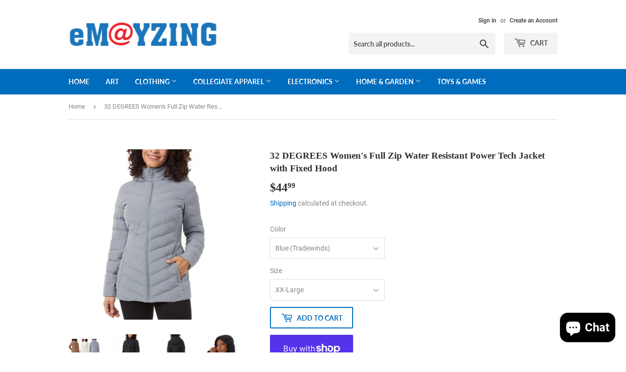

--- FILE ---
content_type: text/html; charset=utf-8
request_url: https://www.emayzing.com/products/32-degrees-womens-full-zip-water-resistant-power-tech-jacket-with-fixed-hood
body_size: 30136
content:
<!doctype html>
<html class="no-touch no-js">
<head>
  <meta name="p:domain_verify" content="b349c86b1f474b3103729009d69ffdd5"/>
  <script>(function(H){H.className=H.className.replace(/\bno-js\b/,'js')})(document.documentElement)</script>
  <!-- Basic page needs ================================================== -->
  <meta charset="utf-8">
  <meta http-equiv="X-UA-Compatible" content="IE=edge,chrome=1">
  <meta name="google-site-verification" content="8GcCqIwd-isqrFtWggH4m7xaLrWVxKsthZuUdgU8CQ0" />

  
  <link rel="shortcut icon" href="//www.emayzing.com/cdn/shop/files/emayzing_logo_final_at_sign_32x32.png?v=1614708832" type="image/png" />
  

  <!-- Title and description ================================================== -->
  <title>
  32 DEGREES Women&#39;s Full Zip Water Resistant Power Tech Jacket with Fix &ndash; Emayzing
  </title>

  
    <meta name="description" content="Features: 32 Degrees Heat Colors: Black, Copper (Cognac), Cream (Birch), Blue (Tradewinds) Fixed hood Stand up collar Soft hand feel Flattering quilt lines Water resistant Zippered fleece lined hand pockets Made in China Content: Shell &amp;amp; Lining: 100% Polyester Insulation: 100% Polyester Pocket bag: 100% Polyester S">
  

  <!-- Product meta ================================================== -->
  <!-- /snippets/social-meta-tags.liquid -->




<meta property="og:site_name" content="Emayzing">
<meta property="og:url" content="https://www.emayzing.com/products/32-degrees-womens-full-zip-water-resistant-power-tech-jacket-with-fixed-hood">
<meta property="og:title" content="32 DEGREES Women's Full Zip Water Resistant Power Tech Jacket with Fixed Hood">
<meta property="og:type" content="product">
<meta property="og:description" content="Features: 32 Degrees Heat Colors: Black, Copper (Cognac), Cream (Birch), Blue (Tradewinds) Fixed hood Stand up collar Soft hand feel Flattering quilt lines Water resistant Zippered fleece lined hand pockets Made in China Content: Shell &amp;amp; Lining: 100% Polyester Insulation: 100% Polyester Pocket bag: 100% Polyester S">

  <meta property="og:price:amount" content="44.99">
  <meta property="og:price:currency" content="USD">

<meta property="og:image" content="http://www.emayzing.com/cdn/shop/products/1611735group_1200x1200.png?v=1675183293"><meta property="og:image" content="http://www.emayzing.com/cdn/shop/products/1611735-Black1_1200x1200.jpg?v=1675183289"><meta property="og:image" content="http://www.emayzing.com/cdn/shop/products/1611735-Black2_1200x1200.jpg?v=1675183293">
<meta property="og:image:secure_url" content="https://www.emayzing.com/cdn/shop/products/1611735group_1200x1200.png?v=1675183293"><meta property="og:image:secure_url" content="https://www.emayzing.com/cdn/shop/products/1611735-Black1_1200x1200.jpg?v=1675183289"><meta property="og:image:secure_url" content="https://www.emayzing.com/cdn/shop/products/1611735-Black2_1200x1200.jpg?v=1675183293">


<meta name="twitter:card" content="summary_large_image">
<meta name="twitter:title" content="32 DEGREES Women's Full Zip Water Resistant Power Tech Jacket with Fixed Hood">
<meta name="twitter:description" content="Features: 32 Degrees Heat Colors: Black, Copper (Cognac), Cream (Birch), Blue (Tradewinds) Fixed hood Stand up collar Soft hand feel Flattering quilt lines Water resistant Zippered fleece lined hand pockets Made in China Content: Shell &amp;amp; Lining: 100% Polyester Insulation: 100% Polyester Pocket bag: 100% Polyester S">


  <!-- Helpers ================================================== -->
  <link rel="canonical" href="https://www.emayzing.com/products/32-degrees-womens-full-zip-water-resistant-power-tech-jacket-with-fixed-hood">
  <meta name="viewport" content="width=device-width,initial-scale=1">

  <!-- CSS ================================================== -->
  <link href="//www.emayzing.com/cdn/shop/t/5/assets/theme.scss.css?v=71242535366672193951745521271" rel="stylesheet" type="text/css" media="all" />

  <!-- Header hook for plugins ================================================== -->
  <script>window.performance && window.performance.mark && window.performance.mark('shopify.content_for_header.start');</script><meta name="google-site-verification" content="9LWZxsFkqfif__6yvVvw8lnmmWWO0fMrBd8TRqQ8WcY">
<meta name="google-site-verification" content="9LWZxsFkqfif__6yvVvw8lnmmWWO0fMrBd8TRqQ8WcY">
<meta name="facebook-domain-verification" content="tddi289x3bcfeu6i4k2vqhmgsmth57">
<meta id="shopify-digital-wallet" name="shopify-digital-wallet" content="/19152091/digital_wallets/dialog">
<meta name="shopify-checkout-api-token" content="49d8c66531362ca68535b8af59ef3004">
<meta id="in-context-paypal-metadata" data-shop-id="19152091" data-venmo-supported="false" data-environment="production" data-locale="en_US" data-paypal-v4="true" data-currency="USD">
<link rel="alternate" hreflang="x-default" href="https://www.emayzing.com/products/32-degrees-womens-full-zip-water-resistant-power-tech-jacket-with-fixed-hood">
<link rel="alternate" hreflang="en" href="https://www.emayzing.com/products/32-degrees-womens-full-zip-water-resistant-power-tech-jacket-with-fixed-hood">
<link rel="alternate" hreflang="en-CA" href="https://www.emayzing.com/en-ca/products/32-degrees-womens-full-zip-water-resistant-power-tech-jacket-with-fixed-hood">
<link rel="alternate" type="application/json+oembed" href="https://www.emayzing.com/products/32-degrees-womens-full-zip-water-resistant-power-tech-jacket-with-fixed-hood.oembed">
<script async="async" src="/checkouts/internal/preloads.js?locale=en-US"></script>
<link rel="preconnect" href="https://shop.app" crossorigin="anonymous">
<script async="async" src="https://shop.app/checkouts/internal/preloads.js?locale=en-US&shop_id=19152091" crossorigin="anonymous"></script>
<script id="apple-pay-shop-capabilities" type="application/json">{"shopId":19152091,"countryCode":"US","currencyCode":"USD","merchantCapabilities":["supports3DS"],"merchantId":"gid:\/\/shopify\/Shop\/19152091","merchantName":"Emayzing","requiredBillingContactFields":["postalAddress","email"],"requiredShippingContactFields":["postalAddress","email"],"shippingType":"shipping","supportedNetworks":["visa","masterCard","amex","discover","elo","jcb"],"total":{"type":"pending","label":"Emayzing","amount":"1.00"},"shopifyPaymentsEnabled":true,"supportsSubscriptions":true}</script>
<script id="shopify-features" type="application/json">{"accessToken":"49d8c66531362ca68535b8af59ef3004","betas":["rich-media-storefront-analytics"],"domain":"www.emayzing.com","predictiveSearch":true,"shopId":19152091,"locale":"en"}</script>
<script>var Shopify = Shopify || {};
Shopify.shop = "emayzing.myshopify.com";
Shopify.locale = "en";
Shopify.currency = {"active":"USD","rate":"1.0"};
Shopify.country = "US";
Shopify.theme = {"name":"Supply","id":47467987004,"schema_name":"Supply","schema_version":"8.0.3","theme_store_id":679,"role":"main"};
Shopify.theme.handle = "null";
Shopify.theme.style = {"id":null,"handle":null};
Shopify.cdnHost = "www.emayzing.com/cdn";
Shopify.routes = Shopify.routes || {};
Shopify.routes.root = "/";</script>
<script type="module">!function(o){(o.Shopify=o.Shopify||{}).modules=!0}(window);</script>
<script>!function(o){function n(){var o=[];function n(){o.push(Array.prototype.slice.apply(arguments))}return n.q=o,n}var t=o.Shopify=o.Shopify||{};t.loadFeatures=n(),t.autoloadFeatures=n()}(window);</script>
<script>
  window.ShopifyPay = window.ShopifyPay || {};
  window.ShopifyPay.apiHost = "shop.app\/pay";
  window.ShopifyPay.redirectState = null;
</script>
<script id="shop-js-analytics" type="application/json">{"pageType":"product"}</script>
<script defer="defer" async type="module" src="//www.emayzing.com/cdn/shopifycloud/shop-js/modules/v2/client.init-shop-cart-sync_IZsNAliE.en.esm.js"></script>
<script defer="defer" async type="module" src="//www.emayzing.com/cdn/shopifycloud/shop-js/modules/v2/chunk.common_0OUaOowp.esm.js"></script>
<script type="module">
  await import("//www.emayzing.com/cdn/shopifycloud/shop-js/modules/v2/client.init-shop-cart-sync_IZsNAliE.en.esm.js");
await import("//www.emayzing.com/cdn/shopifycloud/shop-js/modules/v2/chunk.common_0OUaOowp.esm.js");

  window.Shopify.SignInWithShop?.initShopCartSync?.({"fedCMEnabled":true,"windoidEnabled":true});

</script>
<script>
  window.Shopify = window.Shopify || {};
  if (!window.Shopify.featureAssets) window.Shopify.featureAssets = {};
  window.Shopify.featureAssets['shop-js'] = {"shop-cart-sync":["modules/v2/client.shop-cart-sync_DLOhI_0X.en.esm.js","modules/v2/chunk.common_0OUaOowp.esm.js"],"init-fed-cm":["modules/v2/client.init-fed-cm_C6YtU0w6.en.esm.js","modules/v2/chunk.common_0OUaOowp.esm.js"],"shop-button":["modules/v2/client.shop-button_BCMx7GTG.en.esm.js","modules/v2/chunk.common_0OUaOowp.esm.js"],"shop-cash-offers":["modules/v2/client.shop-cash-offers_BT26qb5j.en.esm.js","modules/v2/chunk.common_0OUaOowp.esm.js","modules/v2/chunk.modal_CGo_dVj3.esm.js"],"init-windoid":["modules/v2/client.init-windoid_B9PkRMql.en.esm.js","modules/v2/chunk.common_0OUaOowp.esm.js"],"init-shop-email-lookup-coordinator":["modules/v2/client.init-shop-email-lookup-coordinator_DZkqjsbU.en.esm.js","modules/v2/chunk.common_0OUaOowp.esm.js"],"shop-toast-manager":["modules/v2/client.shop-toast-manager_Di2EnuM7.en.esm.js","modules/v2/chunk.common_0OUaOowp.esm.js"],"shop-login-button":["modules/v2/client.shop-login-button_BtqW_SIO.en.esm.js","modules/v2/chunk.common_0OUaOowp.esm.js","modules/v2/chunk.modal_CGo_dVj3.esm.js"],"avatar":["modules/v2/client.avatar_BTnouDA3.en.esm.js"],"pay-button":["modules/v2/client.pay-button_CWa-C9R1.en.esm.js","modules/v2/chunk.common_0OUaOowp.esm.js"],"init-shop-cart-sync":["modules/v2/client.init-shop-cart-sync_IZsNAliE.en.esm.js","modules/v2/chunk.common_0OUaOowp.esm.js"],"init-customer-accounts":["modules/v2/client.init-customer-accounts_DenGwJTU.en.esm.js","modules/v2/client.shop-login-button_BtqW_SIO.en.esm.js","modules/v2/chunk.common_0OUaOowp.esm.js","modules/v2/chunk.modal_CGo_dVj3.esm.js"],"init-shop-for-new-customer-accounts":["modules/v2/client.init-shop-for-new-customer-accounts_JdHXxpS9.en.esm.js","modules/v2/client.shop-login-button_BtqW_SIO.en.esm.js","modules/v2/chunk.common_0OUaOowp.esm.js","modules/v2/chunk.modal_CGo_dVj3.esm.js"],"init-customer-accounts-sign-up":["modules/v2/client.init-customer-accounts-sign-up_D6__K_p8.en.esm.js","modules/v2/client.shop-login-button_BtqW_SIO.en.esm.js","modules/v2/chunk.common_0OUaOowp.esm.js","modules/v2/chunk.modal_CGo_dVj3.esm.js"],"checkout-modal":["modules/v2/client.checkout-modal_C_ZQDY6s.en.esm.js","modules/v2/chunk.common_0OUaOowp.esm.js","modules/v2/chunk.modal_CGo_dVj3.esm.js"],"shop-follow-button":["modules/v2/client.shop-follow-button_XetIsj8l.en.esm.js","modules/v2/chunk.common_0OUaOowp.esm.js","modules/v2/chunk.modal_CGo_dVj3.esm.js"],"lead-capture":["modules/v2/client.lead-capture_DvA72MRN.en.esm.js","modules/v2/chunk.common_0OUaOowp.esm.js","modules/v2/chunk.modal_CGo_dVj3.esm.js"],"shop-login":["modules/v2/client.shop-login_ClXNxyh6.en.esm.js","modules/v2/chunk.common_0OUaOowp.esm.js","modules/v2/chunk.modal_CGo_dVj3.esm.js"],"payment-terms":["modules/v2/client.payment-terms_CNlwjfZz.en.esm.js","modules/v2/chunk.common_0OUaOowp.esm.js","modules/v2/chunk.modal_CGo_dVj3.esm.js"]};
</script>
<script>(function() {
  var isLoaded = false;
  function asyncLoad() {
    if (isLoaded) return;
    isLoaded = true;
    var urls = ["https:\/\/cdn.shopify.com\/s\/files\/1\/1915\/2091\/t\/5\/assets\/codisto.js?v=1679671957\u0026shop=emayzing.myshopify.com","\/\/cdn.shopify.com\/proxy\/c0c5b6170453cd5cbc5dd9ee6d0893a85f1203424ea1b010c7e42b8fe1118c02\/bingshoppingtool-t2app-prod.trafficmanager.net\/api\/ShopifyMT\/v1\/uet\/tracking_script?shop=emayzing.myshopify.com\u0026sp-cache-control=cHVibGljLCBtYXgtYWdlPTkwMA"];
    for (var i = 0; i < urls.length; i++) {
      var s = document.createElement('script');
      s.type = 'text/javascript';
      s.async = true;
      s.src = urls[i];
      var x = document.getElementsByTagName('script')[0];
      x.parentNode.insertBefore(s, x);
    }
  };
  if(window.attachEvent) {
    window.attachEvent('onload', asyncLoad);
  } else {
    window.addEventListener('load', asyncLoad, false);
  }
})();</script>
<script id="__st">var __st={"a":19152091,"offset":-18000,"reqid":"6645abb4-9d78-4189-8013-e085bb8c4098-1768383107","pageurl":"www.emayzing.com\/products\/32-degrees-womens-full-zip-water-resistant-power-tech-jacket-with-fixed-hood","u":"6149d1c55005","p":"product","rtyp":"product","rid":8115801391426};</script>
<script>window.ShopifyPaypalV4VisibilityTracking = true;</script>
<script id="captcha-bootstrap">!function(){'use strict';const t='contact',e='account',n='new_comment',o=[[t,t],['blogs',n],['comments',n],[t,'customer']],c=[[e,'customer_login'],[e,'guest_login'],[e,'recover_customer_password'],[e,'create_customer']],r=t=>t.map((([t,e])=>`form[action*='/${t}']:not([data-nocaptcha='true']) input[name='form_type'][value='${e}']`)).join(','),a=t=>()=>t?[...document.querySelectorAll(t)].map((t=>t.form)):[];function s(){const t=[...o],e=r(t);return a(e)}const i='password',u='form_key',d=['recaptcha-v3-token','g-recaptcha-response','h-captcha-response',i],f=()=>{try{return window.sessionStorage}catch{return}},m='__shopify_v',_=t=>t.elements[u];function p(t,e,n=!1){try{const o=window.sessionStorage,c=JSON.parse(o.getItem(e)),{data:r}=function(t){const{data:e,action:n}=t;return t[m]||n?{data:e,action:n}:{data:t,action:n}}(c);for(const[e,n]of Object.entries(r))t.elements[e]&&(t.elements[e].value=n);n&&o.removeItem(e)}catch(o){console.error('form repopulation failed',{error:o})}}const l='form_type',E='cptcha';function T(t){t.dataset[E]=!0}const w=window,h=w.document,L='Shopify',v='ce_forms',y='captcha';let A=!1;((t,e)=>{const n=(g='f06e6c50-85a8-45c8-87d0-21a2b65856fe',I='https://cdn.shopify.com/shopifycloud/storefront-forms-hcaptcha/ce_storefront_forms_captcha_hcaptcha.v1.5.2.iife.js',D={infoText:'Protected by hCaptcha',privacyText:'Privacy',termsText:'Terms'},(t,e,n)=>{const o=w[L][v],c=o.bindForm;if(c)return c(t,g,e,D).then(n);var r;o.q.push([[t,g,e,D],n]),r=I,A||(h.body.append(Object.assign(h.createElement('script'),{id:'captcha-provider',async:!0,src:r})),A=!0)});var g,I,D;w[L]=w[L]||{},w[L][v]=w[L][v]||{},w[L][v].q=[],w[L][y]=w[L][y]||{},w[L][y].protect=function(t,e){n(t,void 0,e),T(t)},Object.freeze(w[L][y]),function(t,e,n,w,h,L){const[v,y,A,g]=function(t,e,n){const i=e?o:[],u=t?c:[],d=[...i,...u],f=r(d),m=r(i),_=r(d.filter((([t,e])=>n.includes(e))));return[a(f),a(m),a(_),s()]}(w,h,L),I=t=>{const e=t.target;return e instanceof HTMLFormElement?e:e&&e.form},D=t=>v().includes(t);t.addEventListener('submit',(t=>{const e=I(t);if(!e)return;const n=D(e)&&!e.dataset.hcaptchaBound&&!e.dataset.recaptchaBound,o=_(e),c=g().includes(e)&&(!o||!o.value);(n||c)&&t.preventDefault(),c&&!n&&(function(t){try{if(!f())return;!function(t){const e=f();if(!e)return;const n=_(t);if(!n)return;const o=n.value;o&&e.removeItem(o)}(t);const e=Array.from(Array(32),(()=>Math.random().toString(36)[2])).join('');!function(t,e){_(t)||t.append(Object.assign(document.createElement('input'),{type:'hidden',name:u})),t.elements[u].value=e}(t,e),function(t,e){const n=f();if(!n)return;const o=[...t.querySelectorAll(`input[type='${i}']`)].map((({name:t})=>t)),c=[...d,...o],r={};for(const[a,s]of new FormData(t).entries())c.includes(a)||(r[a]=s);n.setItem(e,JSON.stringify({[m]:1,action:t.action,data:r}))}(t,e)}catch(e){console.error('failed to persist form',e)}}(e),e.submit())}));const S=(t,e)=>{t&&!t.dataset[E]&&(n(t,e.some((e=>e===t))),T(t))};for(const o of['focusin','change'])t.addEventListener(o,(t=>{const e=I(t);D(e)&&S(e,y())}));const B=e.get('form_key'),M=e.get(l),P=B&&M;t.addEventListener('DOMContentLoaded',(()=>{const t=y();if(P)for(const e of t)e.elements[l].value===M&&p(e,B);[...new Set([...A(),...v().filter((t=>'true'===t.dataset.shopifyCaptcha))])].forEach((e=>S(e,t)))}))}(h,new URLSearchParams(w.location.search),n,t,e,['guest_login'])})(!0,!0)}();</script>
<script integrity="sha256-4kQ18oKyAcykRKYeNunJcIwy7WH5gtpwJnB7kiuLZ1E=" data-source-attribution="shopify.loadfeatures" defer="defer" src="//www.emayzing.com/cdn/shopifycloud/storefront/assets/storefront/load_feature-a0a9edcb.js" crossorigin="anonymous"></script>
<script crossorigin="anonymous" defer="defer" src="//www.emayzing.com/cdn/shopifycloud/storefront/assets/shopify_pay/storefront-65b4c6d7.js?v=20250812"></script>
<script data-source-attribution="shopify.dynamic_checkout.dynamic.init">var Shopify=Shopify||{};Shopify.PaymentButton=Shopify.PaymentButton||{isStorefrontPortableWallets:!0,init:function(){window.Shopify.PaymentButton.init=function(){};var t=document.createElement("script");t.src="https://www.emayzing.com/cdn/shopifycloud/portable-wallets/latest/portable-wallets.en.js",t.type="module",document.head.appendChild(t)}};
</script>
<script data-source-attribution="shopify.dynamic_checkout.buyer_consent">
  function portableWalletsHideBuyerConsent(e){var t=document.getElementById("shopify-buyer-consent"),n=document.getElementById("shopify-subscription-policy-button");t&&n&&(t.classList.add("hidden"),t.setAttribute("aria-hidden","true"),n.removeEventListener("click",e))}function portableWalletsShowBuyerConsent(e){var t=document.getElementById("shopify-buyer-consent"),n=document.getElementById("shopify-subscription-policy-button");t&&n&&(t.classList.remove("hidden"),t.removeAttribute("aria-hidden"),n.addEventListener("click",e))}window.Shopify?.PaymentButton&&(window.Shopify.PaymentButton.hideBuyerConsent=portableWalletsHideBuyerConsent,window.Shopify.PaymentButton.showBuyerConsent=portableWalletsShowBuyerConsent);
</script>
<script>
  function portableWalletsCleanup(e){e&&e.src&&console.error("Failed to load portable wallets script "+e.src);var t=document.querySelectorAll("shopify-accelerated-checkout .shopify-payment-button__skeleton, shopify-accelerated-checkout-cart .wallet-cart-button__skeleton"),e=document.getElementById("shopify-buyer-consent");for(let e=0;e<t.length;e++)t[e].remove();e&&e.remove()}function portableWalletsNotLoadedAsModule(e){e instanceof ErrorEvent&&"string"==typeof e.message&&e.message.includes("import.meta")&&"string"==typeof e.filename&&e.filename.includes("portable-wallets")&&(window.removeEventListener("error",portableWalletsNotLoadedAsModule),window.Shopify.PaymentButton.failedToLoad=e,"loading"===document.readyState?document.addEventListener("DOMContentLoaded",window.Shopify.PaymentButton.init):window.Shopify.PaymentButton.init())}window.addEventListener("error",portableWalletsNotLoadedAsModule);
</script>

<script type="module" src="https://www.emayzing.com/cdn/shopifycloud/portable-wallets/latest/portable-wallets.en.js" onError="portableWalletsCleanup(this)" crossorigin="anonymous"></script>
<script nomodule>
  document.addEventListener("DOMContentLoaded", portableWalletsCleanup);
</script>

<script id='scb4127' type='text/javascript' async='' src='https://www.emayzing.com/cdn/shopifycloud/privacy-banner/storefront-banner.js'></script><link id="shopify-accelerated-checkout-styles" rel="stylesheet" media="screen" href="https://www.emayzing.com/cdn/shopifycloud/portable-wallets/latest/accelerated-checkout-backwards-compat.css" crossorigin="anonymous">
<style id="shopify-accelerated-checkout-cart">
        #shopify-buyer-consent {
  margin-top: 1em;
  display: inline-block;
  width: 100%;
}

#shopify-buyer-consent.hidden {
  display: none;
}

#shopify-subscription-policy-button {
  background: none;
  border: none;
  padding: 0;
  text-decoration: underline;
  font-size: inherit;
  cursor: pointer;
}

#shopify-subscription-policy-button::before {
  box-shadow: none;
}

      </style>

<script>window.performance && window.performance.mark && window.performance.mark('shopify.content_for_header.end');</script>

  
  

  <script src="//www.emayzing.com/cdn/shop/t/5/assets/jquery-2.2.3.min.js?v=58211863146907186831551914711" type="text/javascript"></script>

  <script src="//www.emayzing.com/cdn/shop/t/5/assets/lazysizes.min.js?v=8147953233334221341551914711" async="async"></script>
  <script src="//www.emayzing.com/cdn/shop/t/5/assets/vendor.js?v=106177282645720727331551914712" defer="defer"></script>
  <script src="//www.emayzing.com/cdn/shop/t/5/assets/theme.js?v=44202447189188672501551914717" defer="defer"></script>


<div id="shopify-section-filter-menu-settings" class="shopify-section"><style type="text/css">
/*  Filter Menu Color and Image Section CSS */</style>
<link href="//www.emayzing.com/cdn/shop/t/5/assets/filter-menu.scss.css?v=43317512738345217911701432738" rel="stylesheet" type="text/css" media="all" />
<script src="//www.emayzing.com/cdn/shop/t/5/assets/filter-menu.js?v=132100650280728445001562979440" type="text/javascript"></script>





</div>
  <meta name="google-site-verification" content="9LWZxsFkqfif__6yvVvw8lnmmWWO0fMrBd8TRqQ8WcY" />
<script src="https://cdn.shopify.com/extensions/7bc9bb47-adfa-4267-963e-cadee5096caf/inbox-1252/assets/inbox-chat-loader.js" type="text/javascript" defer="defer"></script>
<link href="https://monorail-edge.shopifysvc.com" rel="dns-prefetch">
<script>(function(){if ("sendBeacon" in navigator && "performance" in window) {try {var session_token_from_headers = performance.getEntriesByType('navigation')[0].serverTiming.find(x => x.name == '_s').description;} catch {var session_token_from_headers = undefined;}var session_cookie_matches = document.cookie.match(/_shopify_s=([^;]*)/);var session_token_from_cookie = session_cookie_matches && session_cookie_matches.length === 2 ? session_cookie_matches[1] : "";var session_token = session_token_from_headers || session_token_from_cookie || "";function handle_abandonment_event(e) {var entries = performance.getEntries().filter(function(entry) {return /monorail-edge.shopifysvc.com/.test(entry.name);});if (!window.abandonment_tracked && entries.length === 0) {window.abandonment_tracked = true;var currentMs = Date.now();var navigation_start = performance.timing.navigationStart;var payload = {shop_id: 19152091,url: window.location.href,navigation_start,duration: currentMs - navigation_start,session_token,page_type: "product"};window.navigator.sendBeacon("https://monorail-edge.shopifysvc.com/v1/produce", JSON.stringify({schema_id: "online_store_buyer_site_abandonment/1.1",payload: payload,metadata: {event_created_at_ms: currentMs,event_sent_at_ms: currentMs}}));}}window.addEventListener('pagehide', handle_abandonment_event);}}());</script>
<script id="web-pixels-manager-setup">(function e(e,d,r,n,o){if(void 0===o&&(o={}),!Boolean(null===(a=null===(i=window.Shopify)||void 0===i?void 0:i.analytics)||void 0===a?void 0:a.replayQueue)){var i,a;window.Shopify=window.Shopify||{};var t=window.Shopify;t.analytics=t.analytics||{};var s=t.analytics;s.replayQueue=[],s.publish=function(e,d,r){return s.replayQueue.push([e,d,r]),!0};try{self.performance.mark("wpm:start")}catch(e){}var l=function(){var e={modern:/Edge?\/(1{2}[4-9]|1[2-9]\d|[2-9]\d{2}|\d{4,})\.\d+(\.\d+|)|Firefox\/(1{2}[4-9]|1[2-9]\d|[2-9]\d{2}|\d{4,})\.\d+(\.\d+|)|Chrom(ium|e)\/(9{2}|\d{3,})\.\d+(\.\d+|)|(Maci|X1{2}).+ Version\/(15\.\d+|(1[6-9]|[2-9]\d|\d{3,})\.\d+)([,.]\d+|)( \(\w+\)|)( Mobile\/\w+|) Safari\/|Chrome.+OPR\/(9{2}|\d{3,})\.\d+\.\d+|(CPU[ +]OS|iPhone[ +]OS|CPU[ +]iPhone|CPU IPhone OS|CPU iPad OS)[ +]+(15[._]\d+|(1[6-9]|[2-9]\d|\d{3,})[._]\d+)([._]\d+|)|Android:?[ /-](13[3-9]|1[4-9]\d|[2-9]\d{2}|\d{4,})(\.\d+|)(\.\d+|)|Android.+Firefox\/(13[5-9]|1[4-9]\d|[2-9]\d{2}|\d{4,})\.\d+(\.\d+|)|Android.+Chrom(ium|e)\/(13[3-9]|1[4-9]\d|[2-9]\d{2}|\d{4,})\.\d+(\.\d+|)|SamsungBrowser\/([2-9]\d|\d{3,})\.\d+/,legacy:/Edge?\/(1[6-9]|[2-9]\d|\d{3,})\.\d+(\.\d+|)|Firefox\/(5[4-9]|[6-9]\d|\d{3,})\.\d+(\.\d+|)|Chrom(ium|e)\/(5[1-9]|[6-9]\d|\d{3,})\.\d+(\.\d+|)([\d.]+$|.*Safari\/(?![\d.]+ Edge\/[\d.]+$))|(Maci|X1{2}).+ Version\/(10\.\d+|(1[1-9]|[2-9]\d|\d{3,})\.\d+)([,.]\d+|)( \(\w+\)|)( Mobile\/\w+|) Safari\/|Chrome.+OPR\/(3[89]|[4-9]\d|\d{3,})\.\d+\.\d+|(CPU[ +]OS|iPhone[ +]OS|CPU[ +]iPhone|CPU IPhone OS|CPU iPad OS)[ +]+(10[._]\d+|(1[1-9]|[2-9]\d|\d{3,})[._]\d+)([._]\d+|)|Android:?[ /-](13[3-9]|1[4-9]\d|[2-9]\d{2}|\d{4,})(\.\d+|)(\.\d+|)|Mobile Safari.+OPR\/([89]\d|\d{3,})\.\d+\.\d+|Android.+Firefox\/(13[5-9]|1[4-9]\d|[2-9]\d{2}|\d{4,})\.\d+(\.\d+|)|Android.+Chrom(ium|e)\/(13[3-9]|1[4-9]\d|[2-9]\d{2}|\d{4,})\.\d+(\.\d+|)|Android.+(UC? ?Browser|UCWEB|U3)[ /]?(15\.([5-9]|\d{2,})|(1[6-9]|[2-9]\d|\d{3,})\.\d+)\.\d+|SamsungBrowser\/(5\.\d+|([6-9]|\d{2,})\.\d+)|Android.+MQ{2}Browser\/(14(\.(9|\d{2,})|)|(1[5-9]|[2-9]\d|\d{3,})(\.\d+|))(\.\d+|)|K[Aa][Ii]OS\/(3\.\d+|([4-9]|\d{2,})\.\d+)(\.\d+|)/},d=e.modern,r=e.legacy,n=navigator.userAgent;return n.match(d)?"modern":n.match(r)?"legacy":"unknown"}(),u="modern"===l?"modern":"legacy",c=(null!=n?n:{modern:"",legacy:""})[u],f=function(e){return[e.baseUrl,"/wpm","/b",e.hashVersion,"modern"===e.buildTarget?"m":"l",".js"].join("")}({baseUrl:d,hashVersion:r,buildTarget:u}),m=function(e){var d=e.version,r=e.bundleTarget,n=e.surface,o=e.pageUrl,i=e.monorailEndpoint;return{emit:function(e){var a=e.status,t=e.errorMsg,s=(new Date).getTime(),l=JSON.stringify({metadata:{event_sent_at_ms:s},events:[{schema_id:"web_pixels_manager_load/3.1",payload:{version:d,bundle_target:r,page_url:o,status:a,surface:n,error_msg:t},metadata:{event_created_at_ms:s}}]});if(!i)return console&&console.warn&&console.warn("[Web Pixels Manager] No Monorail endpoint provided, skipping logging."),!1;try{return self.navigator.sendBeacon.bind(self.navigator)(i,l)}catch(e){}var u=new XMLHttpRequest;try{return u.open("POST",i,!0),u.setRequestHeader("Content-Type","text/plain"),u.send(l),!0}catch(e){return console&&console.warn&&console.warn("[Web Pixels Manager] Got an unhandled error while logging to Monorail."),!1}}}}({version:r,bundleTarget:l,surface:e.surface,pageUrl:self.location.href,monorailEndpoint:e.monorailEndpoint});try{o.browserTarget=l,function(e){var d=e.src,r=e.async,n=void 0===r||r,o=e.onload,i=e.onerror,a=e.sri,t=e.scriptDataAttributes,s=void 0===t?{}:t,l=document.createElement("script"),u=document.querySelector("head"),c=document.querySelector("body");if(l.async=n,l.src=d,a&&(l.integrity=a,l.crossOrigin="anonymous"),s)for(var f in s)if(Object.prototype.hasOwnProperty.call(s,f))try{l.dataset[f]=s[f]}catch(e){}if(o&&l.addEventListener("load",o),i&&l.addEventListener("error",i),u)u.appendChild(l);else{if(!c)throw new Error("Did not find a head or body element to append the script");c.appendChild(l)}}({src:f,async:!0,onload:function(){if(!function(){var e,d;return Boolean(null===(d=null===(e=window.Shopify)||void 0===e?void 0:e.analytics)||void 0===d?void 0:d.initialized)}()){var d=window.webPixelsManager.init(e)||void 0;if(d){var r=window.Shopify.analytics;r.replayQueue.forEach((function(e){var r=e[0],n=e[1],o=e[2];d.publishCustomEvent(r,n,o)})),r.replayQueue=[],r.publish=d.publishCustomEvent,r.visitor=d.visitor,r.initialized=!0}}},onerror:function(){return m.emit({status:"failed",errorMsg:"".concat(f," has failed to load")})},sri:function(e){var d=/^sha384-[A-Za-z0-9+/=]+$/;return"string"==typeof e&&d.test(e)}(c)?c:"",scriptDataAttributes:o}),m.emit({status:"loading"})}catch(e){m.emit({status:"failed",errorMsg:(null==e?void 0:e.message)||"Unknown error"})}}})({shopId: 19152091,storefrontBaseUrl: "https://www.emayzing.com",extensionsBaseUrl: "https://extensions.shopifycdn.com/cdn/shopifycloud/web-pixels-manager",monorailEndpoint: "https://monorail-edge.shopifysvc.com/unstable/produce_batch",surface: "storefront-renderer",enabledBetaFlags: ["2dca8a86","a0d5f9d2"],webPixelsConfigList: [{"id":"805437762","configuration":"{\"config\":\"{\\\"google_tag_ids\\\":[\\\"G-RYR2E64BXY\\\",\\\"AW-974939727\\\",\\\"GT-MRQFGFC\\\"],\\\"target_country\\\":\\\"US\\\",\\\"gtag_events\\\":[{\\\"type\\\":\\\"begin_checkout\\\",\\\"action_label\\\":[\\\"G-RYR2E64BXY\\\",\\\"AW-974939727\\\/vSEoCPDd7LEDEM_M8dAD\\\"]},{\\\"type\\\":\\\"search\\\",\\\"action_label\\\":[\\\"G-RYR2E64BXY\\\",\\\"AW-974939727\\\/mGFzCPPd7LEDEM_M8dAD\\\"]},{\\\"type\\\":\\\"view_item\\\",\\\"action_label\\\":[\\\"G-RYR2E64BXY\\\",\\\"AW-974939727\\\/stmoCOrd7LEDEM_M8dAD\\\",\\\"MC-4FMYH9T135\\\"]},{\\\"type\\\":\\\"purchase\\\",\\\"action_label\\\":[\\\"G-RYR2E64BXY\\\",\\\"AW-974939727\\\/ojmNCOfd7LEDEM_M8dAD\\\",\\\"MC-4FMYH9T135\\\"]},{\\\"type\\\":\\\"page_view\\\",\\\"action_label\\\":[\\\"G-RYR2E64BXY\\\",\\\"AW-974939727\\\/2gC5COTd7LEDEM_M8dAD\\\",\\\"MC-4FMYH9T135\\\"]},{\\\"type\\\":\\\"add_payment_info\\\",\\\"action_label\\\":[\\\"G-RYR2E64BXY\\\",\\\"AW-974939727\\\/vC4qCPbd7LEDEM_M8dAD\\\"]},{\\\"type\\\":\\\"add_to_cart\\\",\\\"action_label\\\":[\\\"G-RYR2E64BXY\\\",\\\"AW-974939727\\\/9LHpCO3d7LEDEM_M8dAD\\\"]}],\\\"enable_monitoring_mode\\\":false}\"}","eventPayloadVersion":"v1","runtimeContext":"OPEN","scriptVersion":"b2a88bafab3e21179ed38636efcd8a93","type":"APP","apiClientId":1780363,"privacyPurposes":[],"dataSharingAdjustments":{"protectedCustomerApprovalScopes":["read_customer_address","read_customer_email","read_customer_name","read_customer_personal_data","read_customer_phone"]}},{"id":"682623298","configuration":"{\"pixelCode\":\"CPLSSCJC77UBFJIHA3Q0\"}","eventPayloadVersion":"v1","runtimeContext":"STRICT","scriptVersion":"22e92c2ad45662f435e4801458fb78cc","type":"APP","apiClientId":4383523,"privacyPurposes":["ANALYTICS","MARKETING","SALE_OF_DATA"],"dataSharingAdjustments":{"protectedCustomerApprovalScopes":["read_customer_address","read_customer_email","read_customer_name","read_customer_personal_data","read_customer_phone"]}},{"id":"308445506","configuration":"{\"pixel_id\":\"208740266475992\",\"pixel_type\":\"facebook_pixel\",\"metaapp_system_user_token\":\"-\"}","eventPayloadVersion":"v1","runtimeContext":"OPEN","scriptVersion":"ca16bc87fe92b6042fbaa3acc2fbdaa6","type":"APP","apiClientId":2329312,"privacyPurposes":["ANALYTICS","MARKETING","SALE_OF_DATA"],"dataSharingAdjustments":{"protectedCustomerApprovalScopes":["read_customer_address","read_customer_email","read_customer_name","read_customer_personal_data","read_customer_phone"]}},{"id":"224231746","configuration":"{\"ti\":\"187093337\",\"endpoint\":\"https:\/\/bat.bing.com\/action\/0\"}","eventPayloadVersion":"v1","runtimeContext":"STRICT","scriptVersion":"5ee93563fe31b11d2d65e2f09a5229dc","type":"APP","apiClientId":2997493,"privacyPurposes":["ANALYTICS","MARKETING","SALE_OF_DATA"],"dataSharingAdjustments":{"protectedCustomerApprovalScopes":["read_customer_personal_data"]}},{"id":"156434754","configuration":"{\"tagID\":\"2613852629880\"}","eventPayloadVersion":"v1","runtimeContext":"STRICT","scriptVersion":"18031546ee651571ed29edbe71a3550b","type":"APP","apiClientId":3009811,"privacyPurposes":["ANALYTICS","MARKETING","SALE_OF_DATA"],"dataSharingAdjustments":{"protectedCustomerApprovalScopes":["read_customer_address","read_customer_email","read_customer_name","read_customer_personal_data","read_customer_phone"]}},{"id":"142803266","eventPayloadVersion":"v1","runtimeContext":"LAX","scriptVersion":"1","type":"CUSTOM","privacyPurposes":["ANALYTICS"],"name":"Google Analytics tag (migrated)"},{"id":"shopify-app-pixel","configuration":"{}","eventPayloadVersion":"v1","runtimeContext":"STRICT","scriptVersion":"0450","apiClientId":"shopify-pixel","type":"APP","privacyPurposes":["ANALYTICS","MARKETING"]},{"id":"shopify-custom-pixel","eventPayloadVersion":"v1","runtimeContext":"LAX","scriptVersion":"0450","apiClientId":"shopify-pixel","type":"CUSTOM","privacyPurposes":["ANALYTICS","MARKETING"]}],isMerchantRequest: false,initData: {"shop":{"name":"Emayzing","paymentSettings":{"currencyCode":"USD"},"myshopifyDomain":"emayzing.myshopify.com","countryCode":"US","storefrontUrl":"https:\/\/www.emayzing.com"},"customer":null,"cart":null,"checkout":null,"productVariants":[{"price":{"amount":44.99,"currencyCode":"USD"},"product":{"title":"32 DEGREES Women's Full Zip Water Resistant Power Tech Jacket with Fixed Hood","vendor":"32 DEGREES","id":"8115801391426","untranslatedTitle":"32 DEGREES Women's Full Zip Water Resistant Power Tech Jacket with Fixed Hood","url":"\/products\/32-degrees-womens-full-zip-water-resistant-power-tech-jacket-with-fixed-hood","type":"Coats \u0026 Jackets"},"id":"44609453293890","image":{"src":"\/\/www.emayzing.com\/cdn\/shop\/products\/1611735-Black1.jpg?v=1675183289"},"sku":"1611735-S-Black","title":"Black \/ Small","untranslatedTitle":"Black \/ Small"},{"price":{"amount":44.99,"currencyCode":"USD"},"product":{"title":"32 DEGREES Women's Full Zip Water Resistant Power Tech Jacket with Fixed Hood","vendor":"32 DEGREES","id":"8115801391426","untranslatedTitle":"32 DEGREES Women's Full Zip Water Resistant Power Tech Jacket with Fixed Hood","url":"\/products\/32-degrees-womens-full-zip-water-resistant-power-tech-jacket-with-fixed-hood","type":"Coats \u0026 Jackets"},"id":"44456459272514","image":{"src":"\/\/www.emayzing.com\/cdn\/shop\/products\/1611735-Black1.jpg?v=1675183289"},"sku":"1611735-M-Black","title":"Black \/ Medium","untranslatedTitle":"Black \/ Medium"},{"price":{"amount":44.99,"currencyCode":"USD"},"product":{"title":"32 DEGREES Women's Full Zip Water Resistant Power Tech Jacket with Fixed Hood","vendor":"32 DEGREES","id":"8115801391426","untranslatedTitle":"32 DEGREES Women's Full Zip Water Resistant Power Tech Jacket with Fixed Hood","url":"\/products\/32-degrees-womens-full-zip-water-resistant-power-tech-jacket-with-fixed-hood","type":"Coats \u0026 Jackets"},"id":"44456459305282","image":{"src":"\/\/www.emayzing.com\/cdn\/shop\/products\/1611735-Black1.jpg?v=1675183289"},"sku":"1611735-L-Black","title":"Black \/ Large","untranslatedTitle":"Black \/ Large"},{"price":{"amount":44.99,"currencyCode":"USD"},"product":{"title":"32 DEGREES Women's Full Zip Water Resistant Power Tech Jacket with Fixed Hood","vendor":"32 DEGREES","id":"8115801391426","untranslatedTitle":"32 DEGREES Women's Full Zip Water Resistant Power Tech Jacket with Fixed Hood","url":"\/products\/32-degrees-womens-full-zip-water-resistant-power-tech-jacket-with-fixed-hood","type":"Coats \u0026 Jackets"},"id":"44609433141570","image":{"src":"\/\/www.emayzing.com\/cdn\/shop\/products\/1611735-Black1.jpg?v=1675183289"},"sku":"1611735-2XL-Black","title":"Black \/ XX-Large","untranslatedTitle":"Black \/ XX-Large"},{"price":{"amount":44.99,"currencyCode":"USD"},"product":{"title":"32 DEGREES Women's Full Zip Water Resistant Power Tech Jacket with Fixed Hood","vendor":"32 DEGREES","id":"8115801391426","untranslatedTitle":"32 DEGREES Women's Full Zip Water Resistant Power Tech Jacket with Fixed Hood","url":"\/products\/32-degrees-womens-full-zip-water-resistant-power-tech-jacket-with-fixed-hood","type":"Coats \u0026 Jackets"},"id":"44681919037762","image":{"src":"\/\/www.emayzing.com\/cdn\/shop\/products\/1611735-Cognac1.jpg?v=1675183289"},"sku":"1611735-S-Cognac","title":"Copper (Cognac) \/ Small","untranslatedTitle":"Copper (Cognac) \/ Small"},{"price":{"amount":44.99,"currencyCode":"USD"},"product":{"title":"32 DEGREES Women's Full Zip Water Resistant Power Tech Jacket with Fixed Hood","vendor":"32 DEGREES","id":"8115801391426","untranslatedTitle":"32 DEGREES Women's Full Zip Water Resistant Power Tech Jacket with Fixed Hood","url":"\/products\/32-degrees-womens-full-zip-water-resistant-power-tech-jacket-with-fixed-hood","type":"Coats \u0026 Jackets"},"id":"44456459469122","image":{"src":"\/\/www.emayzing.com\/cdn\/shop\/products\/1611735-Cognac1.jpg?v=1675183289"},"sku":"1611735-M-Cognac","title":"Copper (Cognac) \/ Medium","untranslatedTitle":"Copper (Cognac) \/ Medium"},{"price":{"amount":44.99,"currencyCode":"USD"},"product":{"title":"32 DEGREES Women's Full Zip Water Resistant Power Tech Jacket with Fixed Hood","vendor":"32 DEGREES","id":"8115801391426","untranslatedTitle":"32 DEGREES Women's Full Zip Water Resistant Power Tech Jacket with Fixed Hood","url":"\/products\/32-degrees-womens-full-zip-water-resistant-power-tech-jacket-with-fixed-hood","type":"Coats \u0026 Jackets"},"id":"44609436156226","image":{"src":"\/\/www.emayzing.com\/cdn\/shop\/products\/1611735-Cognac1.jpg?v=1675183289"},"sku":"1611735-2XL-Cognac","title":"Copper (Cognac) \/ XX-Large","untranslatedTitle":"Copper (Cognac) \/ XX-Large"},{"price":{"amount":44.99,"currencyCode":"USD"},"product":{"title":"32 DEGREES Women's Full Zip Water Resistant Power Tech Jacket with Fixed Hood","vendor":"32 DEGREES","id":"8115801391426","untranslatedTitle":"32 DEGREES Women's Full Zip Water Resistant Power Tech Jacket with Fixed Hood","url":"\/products\/32-degrees-womens-full-zip-water-resistant-power-tech-jacket-with-fixed-hood","type":"Coats \u0026 Jackets"},"id":"44456459665730","image":{"src":"\/\/www.emayzing.com\/cdn\/shop\/products\/1611735-Birch1.jpg?v=1675183286"},"sku":"1611735-M-Birch","title":"Cream (Birch) \/ Medium","untranslatedTitle":"Cream (Birch) \/ Medium"},{"price":{"amount":44.99,"currencyCode":"USD"},"product":{"title":"32 DEGREES Women's Full Zip Water Resistant Power Tech Jacket with Fixed Hood","vendor":"32 DEGREES","id":"8115801391426","untranslatedTitle":"32 DEGREES Women's Full Zip Water Resistant Power Tech Jacket with Fixed Hood","url":"\/products\/32-degrees-womens-full-zip-water-resistant-power-tech-jacket-with-fixed-hood","type":"Coats \u0026 Jackets"},"id":"44681923887426","image":{"src":"\/\/www.emayzing.com\/cdn\/shop\/products\/1611735-Birch1.jpg?v=1675183286"},"sku":"1611735-L-Birch","title":"Cream (Birch) \/ Large","untranslatedTitle":"Cream (Birch) \/ Large"},{"price":{"amount":44.99,"currencyCode":"USD"},"product":{"title":"32 DEGREES Women's Full Zip Water Resistant Power Tech Jacket with Fixed Hood","vendor":"32 DEGREES","id":"8115801391426","untranslatedTitle":"32 DEGREES Women's Full Zip Water Resistant Power Tech Jacket with Fixed Hood","url":"\/products\/32-degrees-womens-full-zip-water-resistant-power-tech-jacket-with-fixed-hood","type":"Coats \u0026 Jackets"},"id":"44456459829570","image":{"src":"\/\/www.emayzing.com\/cdn\/shop\/products\/1611735-TradeWinds1.jpg?v=1675183287"},"sku":"1611735-S-TradeWinds","title":"Blue (Tradewinds) \/ Small","untranslatedTitle":"Blue (Tradewinds) \/ Small"},{"price":{"amount":44.99,"currencyCode":"USD"},"product":{"title":"32 DEGREES Women's Full Zip Water Resistant Power Tech Jacket with Fixed Hood","vendor":"32 DEGREES","id":"8115801391426","untranslatedTitle":"32 DEGREES Women's Full Zip Water Resistant Power Tech Jacket with Fixed Hood","url":"\/products\/32-degrees-womens-full-zip-water-resistant-power-tech-jacket-with-fixed-hood","type":"Coats \u0026 Jackets"},"id":"44456459862338","image":{"src":"\/\/www.emayzing.com\/cdn\/shop\/products\/1611735-TradeWinds1.jpg?v=1675183287"},"sku":"1611735-M-TradeWinds","title":"Blue (Tradewinds) \/ Medium","untranslatedTitle":"Blue (Tradewinds) \/ Medium"},{"price":{"amount":44.99,"currencyCode":"USD"},"product":{"title":"32 DEGREES Women's Full Zip Water Resistant Power Tech Jacket with Fixed Hood","vendor":"32 DEGREES","id":"8115801391426","untranslatedTitle":"32 DEGREES Women's Full Zip Water Resistant Power Tech Jacket with Fixed Hood","url":"\/products\/32-degrees-womens-full-zip-water-resistant-power-tech-jacket-with-fixed-hood","type":"Coats \u0026 Jackets"},"id":"44456459895106","image":{"src":"\/\/www.emayzing.com\/cdn\/shop\/products\/1611735-TradeWinds1.jpg?v=1675183287"},"sku":"1611735-L-TradeWinds","title":"Blue (Tradewinds) \/ Large","untranslatedTitle":"Blue (Tradewinds) \/ Large"},{"price":{"amount":44.99,"currencyCode":"USD"},"product":{"title":"32 DEGREES Women's Full Zip Water Resistant Power Tech Jacket with Fixed Hood","vendor":"32 DEGREES","id":"8115801391426","untranslatedTitle":"32 DEGREES Women's Full Zip Water Resistant Power Tech Jacket with Fixed Hood","url":"\/products\/32-degrees-womens-full-zip-water-resistant-power-tech-jacket-with-fixed-hood","type":"Coats \u0026 Jackets"},"id":"44456459927874","image":{"src":"\/\/www.emayzing.com\/cdn\/shop\/products\/1611735-TradeWinds1.jpg?v=1675183287"},"sku":"1611735-XL-TradeWinds","title":"Blue (Tradewinds) \/ X-Large","untranslatedTitle":"Blue (Tradewinds) \/ X-Large"},{"price":{"amount":44.99,"currencyCode":"USD"},"product":{"title":"32 DEGREES Women's Full Zip Water Resistant Power Tech Jacket with Fixed Hood","vendor":"32 DEGREES","id":"8115801391426","untranslatedTitle":"32 DEGREES Women's Full Zip Water Resistant Power Tech Jacket with Fixed Hood","url":"\/products\/32-degrees-womens-full-zip-water-resistant-power-tech-jacket-with-fixed-hood","type":"Coats \u0026 Jackets"},"id":"44609442054466","image":{"src":"\/\/www.emayzing.com\/cdn\/shop\/products\/1611735-TradeWinds1.jpg?v=1675183287"},"sku":"1611735-2XL-Tradewinds","title":"Blue (Tradewinds) \/ XX-Large","untranslatedTitle":"Blue (Tradewinds) \/ XX-Large"},{"price":{"amount":44.99,"currencyCode":"USD"},"product":{"title":"32 DEGREES Women's Full Zip Water Resistant Power Tech Jacket with Fixed Hood","vendor":"32 DEGREES","id":"8115801391426","untranslatedTitle":"32 DEGREES Women's Full Zip Water Resistant Power Tech Jacket with Fixed Hood","url":"\/products\/32-degrees-womens-full-zip-water-resistant-power-tech-jacket-with-fixed-hood","type":"Coats \u0026 Jackets"},"id":"44609442087234","image":{"src":"\/\/www.emayzing.com\/cdn\/shop\/products\/1611735-TradeWinds1.jpg?v=1675183287"},"sku":"1611735-3XL-Tradewinds","title":"Blue (Tradewinds) \/ 3X-Large","untranslatedTitle":"Blue (Tradewinds) \/ 3X-Large"}],"purchasingCompany":null},},"https://www.emayzing.com/cdn","7cecd0b6w90c54c6cpe92089d5m57a67346",{"modern":"","legacy":""},{"shopId":"19152091","storefrontBaseUrl":"https:\/\/www.emayzing.com","extensionBaseUrl":"https:\/\/extensions.shopifycdn.com\/cdn\/shopifycloud\/web-pixels-manager","surface":"storefront-renderer","enabledBetaFlags":"[\"2dca8a86\", \"a0d5f9d2\"]","isMerchantRequest":"false","hashVersion":"7cecd0b6w90c54c6cpe92089d5m57a67346","publish":"custom","events":"[[\"page_viewed\",{}],[\"product_viewed\",{\"productVariant\":{\"price\":{\"amount\":44.99,\"currencyCode\":\"USD\"},\"product\":{\"title\":\"32 DEGREES Women's Full Zip Water Resistant Power Tech Jacket with Fixed Hood\",\"vendor\":\"32 DEGREES\",\"id\":\"8115801391426\",\"untranslatedTitle\":\"32 DEGREES Women's Full Zip Water Resistant Power Tech Jacket with Fixed Hood\",\"url\":\"\/products\/32-degrees-womens-full-zip-water-resistant-power-tech-jacket-with-fixed-hood\",\"type\":\"Coats \u0026 Jackets\"},\"id\":\"44609442054466\",\"image\":{\"src\":\"\/\/www.emayzing.com\/cdn\/shop\/products\/1611735-TradeWinds1.jpg?v=1675183287\"},\"sku\":\"1611735-2XL-Tradewinds\",\"title\":\"Blue (Tradewinds) \/ XX-Large\",\"untranslatedTitle\":\"Blue (Tradewinds) \/ XX-Large\"}}]]"});</script><script>
  window.ShopifyAnalytics = window.ShopifyAnalytics || {};
  window.ShopifyAnalytics.meta = window.ShopifyAnalytics.meta || {};
  window.ShopifyAnalytics.meta.currency = 'USD';
  var meta = {"product":{"id":8115801391426,"gid":"gid:\/\/shopify\/Product\/8115801391426","vendor":"32 DEGREES","type":"Coats \u0026 Jackets","handle":"32-degrees-womens-full-zip-water-resistant-power-tech-jacket-with-fixed-hood","variants":[{"id":44609453293890,"price":4499,"name":"32 DEGREES Women's Full Zip Water Resistant Power Tech Jacket with Fixed Hood - Black \/ Small","public_title":"Black \/ Small","sku":"1611735-S-Black"},{"id":44456459272514,"price":4499,"name":"32 DEGREES Women's Full Zip Water Resistant Power Tech Jacket with Fixed Hood - Black \/ Medium","public_title":"Black \/ Medium","sku":"1611735-M-Black"},{"id":44456459305282,"price":4499,"name":"32 DEGREES Women's Full Zip Water Resistant Power Tech Jacket with Fixed Hood - Black \/ Large","public_title":"Black \/ Large","sku":"1611735-L-Black"},{"id":44609433141570,"price":4499,"name":"32 DEGREES Women's Full Zip Water Resistant Power Tech Jacket with Fixed Hood - Black \/ XX-Large","public_title":"Black \/ XX-Large","sku":"1611735-2XL-Black"},{"id":44681919037762,"price":4499,"name":"32 DEGREES Women's Full Zip Water Resistant Power Tech Jacket with Fixed Hood - Copper (Cognac) \/ Small","public_title":"Copper (Cognac) \/ Small","sku":"1611735-S-Cognac"},{"id":44456459469122,"price":4499,"name":"32 DEGREES Women's Full Zip Water Resistant Power Tech Jacket with Fixed Hood - Copper (Cognac) \/ Medium","public_title":"Copper (Cognac) \/ Medium","sku":"1611735-M-Cognac"},{"id":44609436156226,"price":4499,"name":"32 DEGREES Women's Full Zip Water Resistant Power Tech Jacket with Fixed Hood - Copper (Cognac) \/ XX-Large","public_title":"Copper (Cognac) \/ XX-Large","sku":"1611735-2XL-Cognac"},{"id":44456459665730,"price":4499,"name":"32 DEGREES Women's Full Zip Water Resistant Power Tech Jacket with Fixed Hood - Cream (Birch) \/ Medium","public_title":"Cream (Birch) \/ Medium","sku":"1611735-M-Birch"},{"id":44681923887426,"price":4499,"name":"32 DEGREES Women's Full Zip Water Resistant Power Tech Jacket with Fixed Hood - Cream (Birch) \/ Large","public_title":"Cream (Birch) \/ Large","sku":"1611735-L-Birch"},{"id":44456459829570,"price":4499,"name":"32 DEGREES Women's Full Zip Water Resistant Power Tech Jacket with Fixed Hood - Blue (Tradewinds) \/ Small","public_title":"Blue (Tradewinds) \/ Small","sku":"1611735-S-TradeWinds"},{"id":44456459862338,"price":4499,"name":"32 DEGREES Women's Full Zip Water Resistant Power Tech Jacket with Fixed Hood - Blue (Tradewinds) \/ Medium","public_title":"Blue (Tradewinds) \/ Medium","sku":"1611735-M-TradeWinds"},{"id":44456459895106,"price":4499,"name":"32 DEGREES Women's Full Zip Water Resistant Power Tech Jacket with Fixed Hood - Blue (Tradewinds) \/ Large","public_title":"Blue (Tradewinds) \/ Large","sku":"1611735-L-TradeWinds"},{"id":44456459927874,"price":4499,"name":"32 DEGREES Women's Full Zip Water Resistant Power Tech Jacket with Fixed Hood - Blue (Tradewinds) \/ X-Large","public_title":"Blue (Tradewinds) \/ X-Large","sku":"1611735-XL-TradeWinds"},{"id":44609442054466,"price":4499,"name":"32 DEGREES Women's Full Zip Water Resistant Power Tech Jacket with Fixed Hood - Blue (Tradewinds) \/ XX-Large","public_title":"Blue (Tradewinds) \/ XX-Large","sku":"1611735-2XL-Tradewinds"},{"id":44609442087234,"price":4499,"name":"32 DEGREES Women's Full Zip Water Resistant Power Tech Jacket with Fixed Hood - Blue (Tradewinds) \/ 3X-Large","public_title":"Blue (Tradewinds) \/ 3X-Large","sku":"1611735-3XL-Tradewinds"}],"remote":false},"page":{"pageType":"product","resourceType":"product","resourceId":8115801391426,"requestId":"6645abb4-9d78-4189-8013-e085bb8c4098-1768383107"}};
  for (var attr in meta) {
    window.ShopifyAnalytics.meta[attr] = meta[attr];
  }
</script>
<script class="analytics">
  (function () {
    var customDocumentWrite = function(content) {
      var jquery = null;

      if (window.jQuery) {
        jquery = window.jQuery;
      } else if (window.Checkout && window.Checkout.$) {
        jquery = window.Checkout.$;
      }

      if (jquery) {
        jquery('body').append(content);
      }
    };

    var hasLoggedConversion = function(token) {
      if (token) {
        return document.cookie.indexOf('loggedConversion=' + token) !== -1;
      }
      return false;
    }

    var setCookieIfConversion = function(token) {
      if (token) {
        var twoMonthsFromNow = new Date(Date.now());
        twoMonthsFromNow.setMonth(twoMonthsFromNow.getMonth() + 2);

        document.cookie = 'loggedConversion=' + token + '; expires=' + twoMonthsFromNow;
      }
    }

    var trekkie = window.ShopifyAnalytics.lib = window.trekkie = window.trekkie || [];
    if (trekkie.integrations) {
      return;
    }
    trekkie.methods = [
      'identify',
      'page',
      'ready',
      'track',
      'trackForm',
      'trackLink'
    ];
    trekkie.factory = function(method) {
      return function() {
        var args = Array.prototype.slice.call(arguments);
        args.unshift(method);
        trekkie.push(args);
        return trekkie;
      };
    };
    for (var i = 0; i < trekkie.methods.length; i++) {
      var key = trekkie.methods[i];
      trekkie[key] = trekkie.factory(key);
    }
    trekkie.load = function(config) {
      trekkie.config = config || {};
      trekkie.config.initialDocumentCookie = document.cookie;
      var first = document.getElementsByTagName('script')[0];
      var script = document.createElement('script');
      script.type = 'text/javascript';
      script.onerror = function(e) {
        var scriptFallback = document.createElement('script');
        scriptFallback.type = 'text/javascript';
        scriptFallback.onerror = function(error) {
                var Monorail = {
      produce: function produce(monorailDomain, schemaId, payload) {
        var currentMs = new Date().getTime();
        var event = {
          schema_id: schemaId,
          payload: payload,
          metadata: {
            event_created_at_ms: currentMs,
            event_sent_at_ms: currentMs
          }
        };
        return Monorail.sendRequest("https://" + monorailDomain + "/v1/produce", JSON.stringify(event));
      },
      sendRequest: function sendRequest(endpointUrl, payload) {
        // Try the sendBeacon API
        if (window && window.navigator && typeof window.navigator.sendBeacon === 'function' && typeof window.Blob === 'function' && !Monorail.isIos12()) {
          var blobData = new window.Blob([payload], {
            type: 'text/plain'
          });

          if (window.navigator.sendBeacon(endpointUrl, blobData)) {
            return true;
          } // sendBeacon was not successful

        } // XHR beacon

        var xhr = new XMLHttpRequest();

        try {
          xhr.open('POST', endpointUrl);
          xhr.setRequestHeader('Content-Type', 'text/plain');
          xhr.send(payload);
        } catch (e) {
          console.log(e);
        }

        return false;
      },
      isIos12: function isIos12() {
        return window.navigator.userAgent.lastIndexOf('iPhone; CPU iPhone OS 12_') !== -1 || window.navigator.userAgent.lastIndexOf('iPad; CPU OS 12_') !== -1;
      }
    };
    Monorail.produce('monorail-edge.shopifysvc.com',
      'trekkie_storefront_load_errors/1.1',
      {shop_id: 19152091,
      theme_id: 47467987004,
      app_name: "storefront",
      context_url: window.location.href,
      source_url: "//www.emayzing.com/cdn/s/trekkie.storefront.55c6279c31a6628627b2ba1c5ff367020da294e2.min.js"});

        };
        scriptFallback.async = true;
        scriptFallback.src = '//www.emayzing.com/cdn/s/trekkie.storefront.55c6279c31a6628627b2ba1c5ff367020da294e2.min.js';
        first.parentNode.insertBefore(scriptFallback, first);
      };
      script.async = true;
      script.src = '//www.emayzing.com/cdn/s/trekkie.storefront.55c6279c31a6628627b2ba1c5ff367020da294e2.min.js';
      first.parentNode.insertBefore(script, first);
    };
    trekkie.load(
      {"Trekkie":{"appName":"storefront","development":false,"defaultAttributes":{"shopId":19152091,"isMerchantRequest":null,"themeId":47467987004,"themeCityHash":"16023032776252613872","contentLanguage":"en","currency":"USD","eventMetadataId":"80779ce3-302a-4b08-88c1-2cc025e0f9f1"},"isServerSideCookieWritingEnabled":true,"monorailRegion":"shop_domain","enabledBetaFlags":["65f19447"]},"Session Attribution":{},"S2S":{"facebookCapiEnabled":true,"source":"trekkie-storefront-renderer","apiClientId":580111}}
    );

    var loaded = false;
    trekkie.ready(function() {
      if (loaded) return;
      loaded = true;

      window.ShopifyAnalytics.lib = window.trekkie;

      var originalDocumentWrite = document.write;
      document.write = customDocumentWrite;
      try { window.ShopifyAnalytics.merchantGoogleAnalytics.call(this); } catch(error) {};
      document.write = originalDocumentWrite;

      window.ShopifyAnalytics.lib.page(null,{"pageType":"product","resourceType":"product","resourceId":8115801391426,"requestId":"6645abb4-9d78-4189-8013-e085bb8c4098-1768383107","shopifyEmitted":true});

      var match = window.location.pathname.match(/checkouts\/(.+)\/(thank_you|post_purchase)/)
      var token = match? match[1]: undefined;
      if (!hasLoggedConversion(token)) {
        setCookieIfConversion(token);
        window.ShopifyAnalytics.lib.track("Viewed Product",{"currency":"USD","variantId":44609453293890,"productId":8115801391426,"productGid":"gid:\/\/shopify\/Product\/8115801391426","name":"32 DEGREES Women's Full Zip Water Resistant Power Tech Jacket with Fixed Hood - Black \/ Small","price":"44.99","sku":"1611735-S-Black","brand":"32 DEGREES","variant":"Black \/ Small","category":"Coats \u0026 Jackets","nonInteraction":true,"remote":false},undefined,undefined,{"shopifyEmitted":true});
      window.ShopifyAnalytics.lib.track("monorail:\/\/trekkie_storefront_viewed_product\/1.1",{"currency":"USD","variantId":44609453293890,"productId":8115801391426,"productGid":"gid:\/\/shopify\/Product\/8115801391426","name":"32 DEGREES Women's Full Zip Water Resistant Power Tech Jacket with Fixed Hood - Black \/ Small","price":"44.99","sku":"1611735-S-Black","brand":"32 DEGREES","variant":"Black \/ Small","category":"Coats \u0026 Jackets","nonInteraction":true,"remote":false,"referer":"https:\/\/www.emayzing.com\/products\/32-degrees-womens-full-zip-water-resistant-power-tech-jacket-with-fixed-hood"});
      }
    });


        var eventsListenerScript = document.createElement('script');
        eventsListenerScript.async = true;
        eventsListenerScript.src = "//www.emayzing.com/cdn/shopifycloud/storefront/assets/shop_events_listener-3da45d37.js";
        document.getElementsByTagName('head')[0].appendChild(eventsListenerScript);

})();</script>
  <script>
  if (!window.ga || (window.ga && typeof window.ga !== 'function')) {
    window.ga = function ga() {
      (window.ga.q = window.ga.q || []).push(arguments);
      if (window.Shopify && window.Shopify.analytics && typeof window.Shopify.analytics.publish === 'function') {
        window.Shopify.analytics.publish("ga_stub_called", {}, {sendTo: "google_osp_migration"});
      }
      console.error("Shopify's Google Analytics stub called with:", Array.from(arguments), "\nSee https://help.shopify.com/manual/promoting-marketing/pixels/pixel-migration#google for more information.");
    };
    if (window.Shopify && window.Shopify.analytics && typeof window.Shopify.analytics.publish === 'function') {
      window.Shopify.analytics.publish("ga_stub_initialized", {}, {sendTo: "google_osp_migration"});
    }
  }
</script>
<script
  defer
  src="https://www.emayzing.com/cdn/shopifycloud/perf-kit/shopify-perf-kit-3.0.3.min.js"
  data-application="storefront-renderer"
  data-shop-id="19152091"
  data-render-region="gcp-us-central1"
  data-page-type="product"
  data-theme-instance-id="47467987004"
  data-theme-name="Supply"
  data-theme-version="8.0.3"
  data-monorail-region="shop_domain"
  data-resource-timing-sampling-rate="10"
  data-shs="true"
  data-shs-beacon="true"
  data-shs-export-with-fetch="true"
  data-shs-logs-sample-rate="1"
  data-shs-beacon-endpoint="https://www.emayzing.com/api/collect"
></script>
</head>

<body id="32-degrees-women-39-s-full-zip-water-resistant-power-tech-jacket-with-fix" class="template-product" >

  <div id="shopify-section-header" class="shopify-section header-section"><header class="site-header" role="banner" data-section-id="header" data-section-type="header-section">
  <div class="wrapper">

    <div class="grid--full">
      <div class="grid-item large--one-half">
        
          <div class="h1 header-logo" itemscope itemtype="http://schema.org/Organization">
        
          
          

          <a href="/" itemprop="url">
            <div class="lazyload__image-wrapper no-js header-logo__image" style="max-width:305px;">
              <div style="padding-top:16.862745098039213%;">
                <img class="lazyload js"
                  data-src="//www.emayzing.com/cdn/shop/files/emayzing-logo_smaller-01_{width}x.png?v=1614708831"
                  data-widths="[180, 360, 540, 720, 900, 1080, 1296, 1512, 1728, 2048]"
                  data-aspectratio="5.930232558139535"
                  data-sizes="auto"
                  alt="Emayzing"
                  style="width:305px;">
              </div>
            </div>
            <noscript>
              
              <img src="//www.emayzing.com/cdn/shop/files/emayzing-logo_smaller-01_305x.png?v=1614708831"
                srcset="//www.emayzing.com/cdn/shop/files/emayzing-logo_smaller-01_305x.png?v=1614708831 1x, //www.emayzing.com/cdn/shop/files/emayzing-logo_smaller-01_305x@2x.png?v=1614708831 2x"
                alt="Emayzing"
                itemprop="logo"
                style="max-width:305px;">
            </noscript>
          </a>
          
        
          </div>
        
      </div>

      <div class="grid-item large--one-half text-center large--text-right">
        
          <div class="site-header--text-links">
            

            
              <span class="site-header--meta-links medium-down--hide">
                
                  <a href="https://www.emayzing.com/customer_authentication/redirect?locale=en&amp;region_country=US" id="customer_login_link">Sign in</a>
                  <span class="site-header--spacer">or</span>
                  <a href="https://account.emayzing.com?locale=en" id="customer_register_link">Create an Account</a>
                
              </span>
            
          </div>

          <br class="medium-down--hide">
        

        <form action="/search" method="get" class="search-bar" role="search">
  <input type="hidden" name="type" value="product">

  <input type="search" name="q" value="" placeholder="Search all products..." aria-label="Search all products...">
  <button type="submit" class="search-bar--submit icon-fallback-text">
    <span class="icon icon-search" aria-hidden="true"></span>
    <span class="fallback-text">Search</span>
  </button>
</form>


        <a href="/cart" class="header-cart-btn cart-toggle">
          <span class="icon icon-cart"></span>
          Cart <span class="cart-count cart-badge--desktop hidden-count">0</span>
        </a>
      </div>
    </div>

  </div>
</header>

<div id="mobileNavBar">
  <div class="display-table-cell">
    <button class="menu-toggle mobileNavBar-link" aria-controls="navBar" aria-expanded="false"><span class="icon icon-hamburger" aria-hidden="true"></span>Menu</button>
  </div>
  <div class="display-table-cell">
    <a href="/cart" class="cart-toggle mobileNavBar-link">
      <span class="icon icon-cart"></span>
      Cart <span class="cart-count hidden-count">0</span>
    </a>
  </div>
</div>

<nav class="nav-bar" id="navBar" role="navigation">
  <div class="wrapper">
    <form action="/search" method="get" class="search-bar" role="search">
  <input type="hidden" name="type" value="product">

  <input type="search" name="q" value="" placeholder="Search all products..." aria-label="Search all products...">
  <button type="submit" class="search-bar--submit icon-fallback-text">
    <span class="icon icon-search" aria-hidden="true"></span>
    <span class="fallback-text">Search</span>
  </button>
</form>

    <ul class="mobile-nav" id="MobileNav">
  
  
    
      <li>
        <a
          href="/"
          class="mobile-nav--link"
          data-meganav-type="child"
          >
            Home
        </a>
      </li>
    
  
    
      <li>
        <a
          href="/collections/art"
          class="mobile-nav--link"
          data-meganav-type="child"
          >
            Art
        </a>
      </li>
    
  
    
      
      <li
        class="mobile-nav--has-dropdown "
        aria-haspopup="true">
        <a
          href="/collections/clothing"
          class="mobile-nav--link"
          data-meganav-type="parent"
          >
            Clothing
        </a>
        <button class="icon icon-arrow-down mobile-nav--button"
          aria-expanded="false"
          aria-label="Clothing Menu">
        </button>
        <ul
          id="MenuParent-3"
          class="mobile-nav--dropdown "
          data-meganav-dropdown>
          
            
              <li>
                <a
                  href="/collections/baby-girls"
                  class="mobile-nav--link"
                  data-meganav-type="child"
                  >
                    Infants/Toddlers
                </a>
              </li>
            
          
            
              <li>
                <a
                  href="/collections/boys"
                  class="mobile-nav--link"
                  data-meganav-type="child"
                  >
                    Boys
                </a>
              </li>
            
          
            
              <li>
                <a
                  href="/collections/girls"
                  class="mobile-nav--link"
                  data-meganav-type="child"
                  >
                    Girls
                </a>
              </li>
            
          
            
              <li>
                <a
                  href="/collections/mens"
                  class="mobile-nav--link"
                  data-meganav-type="child"
                  >
                    Men
                </a>
              </li>
            
          
            
              <li>
                <a
                  href="/collections/womens"
                  class="mobile-nav--link"
                  data-meganav-type="child"
                  >
                    Women
                </a>
              </li>
            
          
            
              <li>
                <a
                  href="/collections/shoes"
                  class="mobile-nav--link"
                  data-meganav-type="child"
                  >
                    Shoes
                </a>
              </li>
            
          
        </ul>
      </li>
    
  
    
      
      <li
        class="mobile-nav--has-dropdown "
        aria-haspopup="true">
        <a
          href="/collections/collegiate-apparel"
          class="mobile-nav--link"
          data-meganav-type="parent"
          >
            Collegiate Apparel
        </a>
        <button class="icon icon-arrow-down mobile-nav--button"
          aria-expanded="false"
          aria-label="Collegiate Apparel Menu">
        </button>
        <ul
          id="MenuParent-4"
          class="mobile-nav--dropdown mobile-nav--has-grandchildren"
          data-meganav-dropdown>
          
            
              <li>
                <a
                  href="/collections/central-michigan"
                  class="mobile-nav--link"
                  data-meganav-type="child"
                  >
                    Central Michigan
                </a>
              </li>
            
          
            
              <li>
                <a
                  href="/collections/delaware"
                  class="mobile-nav--link"
                  data-meganav-type="child"
                  >
                    Delaware
                </a>
              </li>
            
          
            
              <li>
                <a
                  href="/collections/indiana"
                  class="mobile-nav--link"
                  data-meganav-type="child"
                  >
                    Indiana
                </a>
              </li>
            
          
            
            
              <li
                class="mobile-nav--has-dropdown mobile-nav--has-dropdown-grandchild "
                aria-haspopup="true">
                <a
                  href="/collections/james-madison"
                  class="mobile-nav--link"
                  data-meganav-type="parent"
                  >
                    James Madison
                </a>
                <button class="icon icon-arrow-down mobile-nav--button"
                  aria-expanded="false"
                  aria-label="James Madison Menu">
                </button>
                <ul
                  id="MenuChildren-4-4"
                  class="mobile-nav--dropdown-grandchild"
                  data-meganav-dropdown>
                  
                    <li>
                      <a
                        href="/collections/james-madison/Toddlers+Infants"
                        class="mobile-nav--link"
                        data-meganav-type="child"
                        >
                          Babies
                        </a>
                    </li>
                  
                    <li>
                      <a
                        href="/collections/james-madison/Boys"
                        class="mobile-nav--link"
                        data-meganav-type="child"
                        >
                          Boys
                        </a>
                    </li>
                  
                    <li>
                      <a
                        href="/collections/james-madison/Girls"
                        class="mobile-nav--link"
                        data-meganav-type="child"
                        >
                          Girls
                        </a>
                    </li>
                  
                    <li>
                      <a
                        href="/collections/james-madison/Mens"
                        class="mobile-nav--link"
                        data-meganav-type="child"
                        >
                          Men
                        </a>
                    </li>
                  
                    <li>
                      <a
                        href="/collections/james-madison/Womens"
                        class="mobile-nav--link"
                        data-meganav-type="child"
                        >
                          Women
                        </a>
                    </li>
                  
                </ul>
              </li>
            
          
            
              <li>
                <a
                  href="/collections/kenneshaw-state"
                  class="mobile-nav--link"
                  data-meganav-type="child"
                  >
                    Kenneshaw State
                </a>
              </li>
            
          
            
              <li>
                <a
                  href="/collections/miami"
                  class="mobile-nav--link"
                  data-meganav-type="child"
                  >
                    Miami
                </a>
              </li>
            
          
            
              <li>
                <a
                  href="/collections/nevada-reno"
                  class="mobile-nav--link"
                  data-meganav-type="child"
                  >
                    Nevada Reno
                </a>
              </li>
            
          
            
              <li>
                <a
                  href="/collections/new-hampshire"
                  class="mobile-nav--link"
                  data-meganav-type="child"
                  >
                    New Hampshire
                </a>
              </li>
            
          
            
              <li>
                <a
                  href="/collections/northern-arizona"
                  class="mobile-nav--link"
                  data-meganav-type="child"
                  >
                    Northern Arizona
                </a>
              </li>
            
          
            
              <li>
                <a
                  href="/collections/northern-illinois"
                  class="mobile-nav--link"
                  data-meganav-type="child"
                  >
                    Northern Illinois
                </a>
              </li>
            
          
            
            
              <li
                class="mobile-nav--has-dropdown mobile-nav--has-dropdown-grandchild "
                aria-haspopup="true">
                <a
                  href="/collections/oral-roberts"
                  class="mobile-nav--link"
                  data-meganav-type="parent"
                  >
                    Oral Roberts
                </a>
                <button class="icon icon-arrow-down mobile-nav--button"
                  aria-expanded="false"
                  aria-label="Oral Roberts Menu">
                </button>
                <ul
                  id="MenuChildren-4-11"
                  class="mobile-nav--dropdown-grandchild"
                  data-meganav-dropdown>
                  
                    <li>
                      <a
                        href="/collections/oral-roberts/Mens"
                        class="mobile-nav--link"
                        data-meganav-type="child"
                        >
                          Men
                        </a>
                    </li>
                  
                    <li>
                      <a
                        href="/collections/oral-roberts/Womens"
                        class="mobile-nav--link"
                        data-meganav-type="child"
                        >
                          Women
                        </a>
                    </li>
                  
                </ul>
              </li>
            
          
        </ul>
      </li>
    
  
    
      
      <li
        class="mobile-nav--has-dropdown "
        aria-haspopup="true">
        <a
          href="/collections/electronics"
          class="mobile-nav--link"
          data-meganav-type="parent"
          >
            Electronics
        </a>
        <button class="icon icon-arrow-down mobile-nav--button"
          aria-expanded="false"
          aria-label="Electronics Menu">
        </button>
        <ul
          id="MenuParent-5"
          class="mobile-nav--dropdown "
          data-meganav-dropdown>
          
            
              <li>
                <a
                  href="/collections/computers"
                  class="mobile-nav--link"
                  data-meganav-type="child"
                  >
                    Computers
                </a>
              </li>
            
          
            
              <li>
                <a
                  href="/collections/dvd"
                  class="mobile-nav--link"
                  data-meganav-type="child"
                  >
                    DVD
                </a>
              </li>
            
          
            
              <li>
                <a
                  href="/collections/tablets"
                  class="mobile-nav--link"
                  data-meganav-type="child"
                  >
                    Tablets
                </a>
              </li>
            
          
        </ul>
      </li>
    
  
    
      
      <li
        class="mobile-nav--has-dropdown "
        aria-haspopup="true">
        <a
          href="/collections/home-decor-1"
          class="mobile-nav--link"
          data-meganav-type="parent"
          >
            Home &amp; Garden
        </a>
        <button class="icon icon-arrow-down mobile-nav--button"
          aria-expanded="false"
          aria-label="Home &amp; Garden Menu">
        </button>
        <ul
          id="MenuParent-6"
          class="mobile-nav--dropdown "
          data-meganav-dropdown>
          
            
              <li>
                <a
                  href="/collections/cleaning"
                  class="mobile-nav--link"
                  data-meganav-type="child"
                  >
                    Cleaning
                </a>
              </li>
            
          
            
              <li>
                <a
                  href="/collections/foods"
                  class="mobile-nav--link"
                  data-meganav-type="child"
                  >
                    Foods
                </a>
              </li>
            
          
            
              <li>
                <a
                  href="/collections/lighthouses"
                  class="mobile-nav--link"
                  data-meganav-type="child"
                  >
                    Lighthouses
                </a>
              </li>
            
          
            
              <li>
                <a
                  href="/collections/personal-care"
                  class="mobile-nav--link"
                  data-meganav-type="child"
                  >
                    Personal Care
                </a>
              </li>
            
          
        </ul>
      </li>
    
  
    
      <li>
        <a
          href="/collections/toys-games"
          class="mobile-nav--link"
          data-meganav-type="child"
          >
            Toys &amp; Games
        </a>
      </li>
    
  

  
    
      <li class="customer-navlink large--hide"><a href="https://www.emayzing.com/customer_authentication/redirect?locale=en&amp;region_country=US" id="customer_login_link">Sign in</a></li>
      <li class="customer-navlink large--hide"><a href="https://account.emayzing.com?locale=en" id="customer_register_link">Create an Account</a></li>
    
  
</ul>

    <ul class="site-nav" id="AccessibleNav">
  
  
    
      <li>
        <a
          href="/"
          class="site-nav--link"
          data-meganav-type="child"
          >
            Home
        </a>
      </li>
    
  
    
      <li>
        <a
          href="/collections/art"
          class="site-nav--link"
          data-meganav-type="child"
          >
            Art
        </a>
      </li>
    
  
    
      
      <li 
        class="site-nav--has-dropdown "
        aria-haspopup="true">
        <a
          href="/collections/clothing"
          class="site-nav--link"
          data-meganav-type="parent"
          aria-controls="MenuParent-3"
          aria-expanded="false"
          >
            Clothing
            <span class="icon icon-arrow-down" aria-hidden="true"></span>
        </a>
        <ul
          id="MenuParent-3"
          class="site-nav--dropdown "
          data-meganav-dropdown>
          
            
              <li>
                <a
                  href="/collections/baby-girls"
                  class="site-nav--link"
                  data-meganav-type="child"
                  
                  tabindex="-1">
                    Infants/Toddlers
                </a>
              </li>
            
          
            
              <li>
                <a
                  href="/collections/boys"
                  class="site-nav--link"
                  data-meganav-type="child"
                  
                  tabindex="-1">
                    Boys
                </a>
              </li>
            
          
            
              <li>
                <a
                  href="/collections/girls"
                  class="site-nav--link"
                  data-meganav-type="child"
                  
                  tabindex="-1">
                    Girls
                </a>
              </li>
            
          
            
              <li>
                <a
                  href="/collections/mens"
                  class="site-nav--link"
                  data-meganav-type="child"
                  
                  tabindex="-1">
                    Men
                </a>
              </li>
            
          
            
              <li>
                <a
                  href="/collections/womens"
                  class="site-nav--link"
                  data-meganav-type="child"
                  
                  tabindex="-1">
                    Women
                </a>
              </li>
            
          
            
              <li>
                <a
                  href="/collections/shoes"
                  class="site-nav--link"
                  data-meganav-type="child"
                  
                  tabindex="-1">
                    Shoes
                </a>
              </li>
            
          
        </ul>
      </li>
    
  
    
      
      <li 
        class="site-nav--has-dropdown "
        aria-haspopup="true">
        <a
          href="/collections/collegiate-apparel"
          class="site-nav--link"
          data-meganav-type="parent"
          aria-controls="MenuParent-4"
          aria-expanded="false"
          >
            Collegiate Apparel
            <span class="icon icon-arrow-down" aria-hidden="true"></span>
        </a>
        <ul
          id="MenuParent-4"
          class="site-nav--dropdown site-nav--has-grandchildren"
          data-meganav-dropdown>
          
            
              <li>
                <a
                  href="/collections/central-michigan"
                  class="site-nav--link"
                  data-meganav-type="child"
                  
                  tabindex="-1">
                    Central Michigan
                </a>
              </li>
            
          
            
              <li>
                <a
                  href="/collections/delaware"
                  class="site-nav--link"
                  data-meganav-type="child"
                  
                  tabindex="-1">
                    Delaware
                </a>
              </li>
            
          
            
              <li>
                <a
                  href="/collections/indiana"
                  class="site-nav--link"
                  data-meganav-type="child"
                  
                  tabindex="-1">
                    Indiana
                </a>
              </li>
            
          
            
            
              <li
                class="site-nav--has-dropdown site-nav--has-dropdown-grandchild "
                aria-haspopup="true">
                <a
                  href="/collections/james-madison"
                  class="site-nav--link"
                  aria-controls="MenuChildren-4-4"
                  data-meganav-type="parent"
                  
                  tabindex="-1">
                    James Madison
                    <span class="icon icon-arrow-down" aria-hidden="true"></span>
                </a>
                <ul
                  id="MenuChildren-4-4"
                  class="site-nav--dropdown-grandchild"
                  data-meganav-dropdown>
                  
                    <li>
                      <a 
                        href="/collections/james-madison/Toddlers+Infants"
                        class="site-nav--link"
                        data-meganav-type="child"
                        
                        tabindex="-1">
                          Babies
                        </a>
                    </li>
                  
                    <li>
                      <a 
                        href="/collections/james-madison/Boys"
                        class="site-nav--link"
                        data-meganav-type="child"
                        
                        tabindex="-1">
                          Boys
                        </a>
                    </li>
                  
                    <li>
                      <a 
                        href="/collections/james-madison/Girls"
                        class="site-nav--link"
                        data-meganav-type="child"
                        
                        tabindex="-1">
                          Girls
                        </a>
                    </li>
                  
                    <li>
                      <a 
                        href="/collections/james-madison/Mens"
                        class="site-nav--link"
                        data-meganav-type="child"
                        
                        tabindex="-1">
                          Men
                        </a>
                    </li>
                  
                    <li>
                      <a 
                        href="/collections/james-madison/Womens"
                        class="site-nav--link"
                        data-meganav-type="child"
                        
                        tabindex="-1">
                          Women
                        </a>
                    </li>
                  
                </ul>
              </li>
            
          
            
              <li>
                <a
                  href="/collections/kenneshaw-state"
                  class="site-nav--link"
                  data-meganav-type="child"
                  
                  tabindex="-1">
                    Kenneshaw State
                </a>
              </li>
            
          
            
              <li>
                <a
                  href="/collections/miami"
                  class="site-nav--link"
                  data-meganav-type="child"
                  
                  tabindex="-1">
                    Miami
                </a>
              </li>
            
          
            
              <li>
                <a
                  href="/collections/nevada-reno"
                  class="site-nav--link"
                  data-meganav-type="child"
                  
                  tabindex="-1">
                    Nevada Reno
                </a>
              </li>
            
          
            
              <li>
                <a
                  href="/collections/new-hampshire"
                  class="site-nav--link"
                  data-meganav-type="child"
                  
                  tabindex="-1">
                    New Hampshire
                </a>
              </li>
            
          
            
              <li>
                <a
                  href="/collections/northern-arizona"
                  class="site-nav--link"
                  data-meganav-type="child"
                  
                  tabindex="-1">
                    Northern Arizona
                </a>
              </li>
            
          
            
              <li>
                <a
                  href="/collections/northern-illinois"
                  class="site-nav--link"
                  data-meganav-type="child"
                  
                  tabindex="-1">
                    Northern Illinois
                </a>
              </li>
            
          
            
            
              <li
                class="site-nav--has-dropdown site-nav--has-dropdown-grandchild "
                aria-haspopup="true">
                <a
                  href="/collections/oral-roberts"
                  class="site-nav--link"
                  aria-controls="MenuChildren-4-11"
                  data-meganav-type="parent"
                  
                  tabindex="-1">
                    Oral Roberts
                    <span class="icon icon-arrow-down" aria-hidden="true"></span>
                </a>
                <ul
                  id="MenuChildren-4-11"
                  class="site-nav--dropdown-grandchild"
                  data-meganav-dropdown>
                  
                    <li>
                      <a 
                        href="/collections/oral-roberts/Mens"
                        class="site-nav--link"
                        data-meganav-type="child"
                        
                        tabindex="-1">
                          Men
                        </a>
                    </li>
                  
                    <li>
                      <a 
                        href="/collections/oral-roberts/Womens"
                        class="site-nav--link"
                        data-meganav-type="child"
                        
                        tabindex="-1">
                          Women
                        </a>
                    </li>
                  
                </ul>
              </li>
            
          
        </ul>
      </li>
    
  
    
      
      <li 
        class="site-nav--has-dropdown "
        aria-haspopup="true">
        <a
          href="/collections/electronics"
          class="site-nav--link"
          data-meganav-type="parent"
          aria-controls="MenuParent-5"
          aria-expanded="false"
          >
            Electronics
            <span class="icon icon-arrow-down" aria-hidden="true"></span>
        </a>
        <ul
          id="MenuParent-5"
          class="site-nav--dropdown "
          data-meganav-dropdown>
          
            
              <li>
                <a
                  href="/collections/computers"
                  class="site-nav--link"
                  data-meganav-type="child"
                  
                  tabindex="-1">
                    Computers
                </a>
              </li>
            
          
            
              <li>
                <a
                  href="/collections/dvd"
                  class="site-nav--link"
                  data-meganav-type="child"
                  
                  tabindex="-1">
                    DVD
                </a>
              </li>
            
          
            
              <li>
                <a
                  href="/collections/tablets"
                  class="site-nav--link"
                  data-meganav-type="child"
                  
                  tabindex="-1">
                    Tablets
                </a>
              </li>
            
          
        </ul>
      </li>
    
  
    
      
      <li 
        class="site-nav--has-dropdown "
        aria-haspopup="true">
        <a
          href="/collections/home-decor-1"
          class="site-nav--link"
          data-meganav-type="parent"
          aria-controls="MenuParent-6"
          aria-expanded="false"
          >
            Home &amp; Garden
            <span class="icon icon-arrow-down" aria-hidden="true"></span>
        </a>
        <ul
          id="MenuParent-6"
          class="site-nav--dropdown "
          data-meganav-dropdown>
          
            
              <li>
                <a
                  href="/collections/cleaning"
                  class="site-nav--link"
                  data-meganav-type="child"
                  
                  tabindex="-1">
                    Cleaning
                </a>
              </li>
            
          
            
              <li>
                <a
                  href="/collections/foods"
                  class="site-nav--link"
                  data-meganav-type="child"
                  
                  tabindex="-1">
                    Foods
                </a>
              </li>
            
          
            
              <li>
                <a
                  href="/collections/lighthouses"
                  class="site-nav--link"
                  data-meganav-type="child"
                  
                  tabindex="-1">
                    Lighthouses
                </a>
              </li>
            
          
            
              <li>
                <a
                  href="/collections/personal-care"
                  class="site-nav--link"
                  data-meganav-type="child"
                  
                  tabindex="-1">
                    Personal Care
                </a>
              </li>
            
          
        </ul>
      </li>
    
  
    
      <li>
        <a
          href="/collections/toys-games"
          class="site-nav--link"
          data-meganav-type="child"
          >
            Toys &amp; Games
        </a>
      </li>
    
  

  
    
      <li class="customer-navlink large--hide"><a href="https://www.emayzing.com/customer_authentication/redirect?locale=en&amp;region_country=US" id="customer_login_link">Sign in</a></li>
      <li class="customer-navlink large--hide"><a href="https://account.emayzing.com?locale=en" id="customer_register_link">Create an Account</a></li>
    
  
</ul>
  </div>
</nav>




</div>

  <main class="wrapper main-content" role="main">

    

<div id="shopify-section-product-template" class="shopify-section product-template-section"><div id="ProductSection" data-section-id="product-template" data-section-type="product-template" data-zoom-toggle="zoom-in" data-zoom-enabled="false" data-related-enabled="" data-social-sharing="" data-show-compare-at-price="false" data-stock="false" data-incoming-transfer="false" data-ajax-cart-method="modal">





<nav class="breadcrumb" role="navigation" aria-label="breadcrumbs">
  <a href="/" title="Back to the frontpage">Home</a>

  

    
    <span class="divider" aria-hidden="true">&rsaquo;</span>
    <span class="breadcrumb--truncate">32 DEGREES Women's Full Zip Water Resistant Power Tech Jacket with Fixed Hood</span>

  
</nav>








  <style>
    .selector-wrapper select, .product-variants select {
      margin-bottom: 13px;
    }
  </style>


<div class="grid" itemscope itemtype="http://schema.org/Product">
  <meta itemprop="url" content="https://www.emayzing.com/products/32-degrees-womens-full-zip-water-resistant-power-tech-jacket-with-fixed-hood">
  <meta itemprop="image" content="//www.emayzing.com/cdn/shop/products/1611735group_grande.png?v=1675183293">

  <div class="grid-item large--two-fifths">
    <div class="grid">
      <div class="grid-item large--eleven-twelfths text-center">
        <div class="product-photo-container" id="productPhotoContainer-product-template">
          
          
<div id="productPhotoWrapper-product-template-40501629518146" class="lazyload__image-wrapper hide" data-image-id="40501629518146" style="max-width: 500px">
              <div class="no-js product__image-wrapper" style="padding-top:76.2%;">
                <img id=""
                  
                  src="//www.emayzing.com/cdn/shop/products/1611735-TradeWinds1_300x300.jpg?v=1675183287"
                  
                  class="lazyload no-js lazypreload"
                  data-src="//www.emayzing.com/cdn/shop/products/1611735group_{width}x.png?v=1675183293"
                  data-widths="[180, 360, 540, 720, 900, 1080, 1296, 1512, 1728, 2048]"
                  data-aspectratio="1.3123359580052494"
                  data-sizes="auto"
                  alt="32 DEGREES Women&#39;s Full Zip Water Resistant Power Tech Jacket with Fixed Hood"
                  >
              </div>
            </div>
            
              <noscript>
                <img src="//www.emayzing.com/cdn/shop/products/1611735group_580x.png?v=1675183293"
                  srcset="//www.emayzing.com/cdn/shop/products/1611735group_580x.png?v=1675183293 1x, //www.emayzing.com/cdn/shop/products/1611735group_580x@2x.png?v=1675183293 2x"
                  alt="32 DEGREES Women's Full Zip Water Resistant Power Tech Jacket with Fixed Hood" style="opacity:1;">
              </noscript>
            
          
<div id="productPhotoWrapper-product-template-40501628567874" class="lazyload__image-wrapper hide" data-image-id="40501628567874" style="max-width: 500px">
              <div class="no-js product__image-wrapper" style="padding-top:100.0%;">
                <img id=""
                  
                  class="lazyload no-js lazypreload"
                  data-src="//www.emayzing.com/cdn/shop/products/1611735-Black1_{width}x.jpg?v=1675183289"
                  data-widths="[180, 360, 540, 720, 900, 1080, 1296, 1512, 1728, 2048]"
                  data-aspectratio="1.0"
                  data-sizes="auto"
                  alt="32 DEGREES Women&#39;s Full Zip Water Resistant Power Tech Jacket with Fixed Hood"
                  >
              </div>
            </div>
            
          
<div id="productPhotoWrapper-product-template-40501629747522" class="lazyload__image-wrapper hide" data-image-id="40501629747522" style="max-width: 500px">
              <div class="no-js product__image-wrapper" style="padding-top:100.0%;">
                <img id=""
                  
                  class="lazyload no-js lazypreload"
                  data-src="//www.emayzing.com/cdn/shop/products/1611735-Black2_{width}x.jpg?v=1675183293"
                  data-widths="[180, 360, 540, 720, 900, 1080, 1296, 1512, 1728, 2048]"
                  data-aspectratio="1.0"
                  data-sizes="auto"
                  alt="32 DEGREES Women&#39;s Full Zip Water Resistant Power Tech Jacket with Fixed Hood"
                  >
              </div>
            </div>
            
          
<div id="productPhotoWrapper-product-template-40501628338498" class="lazyload__image-wrapper hide" data-image-id="40501628338498" style="max-width: 500px">
              <div class="no-js product__image-wrapper" style="padding-top:100.0%;">
                <img id=""
                  
                  class="lazyload no-js lazypreload"
                  data-src="//www.emayzing.com/cdn/shop/products/1611735-Black3_{width}x.jpg?v=1675183287"
                  data-widths="[180, 360, 540, 720, 900, 1080, 1296, 1512, 1728, 2048]"
                  data-aspectratio="1.0"
                  data-sizes="auto"
                  alt="32 DEGREES Women&#39;s Full Zip Water Resistant Power Tech Jacket with Fixed Hood"
                  >
              </div>
            </div>
            
          
<div id="productPhotoWrapper-product-template-40501629190466" class="lazyload__image-wrapper hide" data-image-id="40501629190466" style="max-width: 500px">
              <div class="no-js product__image-wrapper" style="padding-top:100.0%;">
                <img id=""
                  
                  class="lazyload no-js lazypreload"
                  data-src="//www.emayzing.com/cdn/shop/products/1611735-Black4_{width}x.jpg?v=1675183290"
                  data-widths="[180, 360, 540, 720, 900, 1080, 1296, 1512, 1728, 2048]"
                  data-aspectratio="1.0"
                  data-sizes="auto"
                  alt="32 DEGREES Women&#39;s Full Zip Water Resistant Power Tech Jacket with Fixed Hood"
                  >
              </div>
            </div>
            
          
<div id="productPhotoWrapper-product-template-40501627879746" class="lazyload__image-wrapper hide" data-image-id="40501627879746" style="max-width: 700px">
              <div class="no-js product__image-wrapper" style="padding-top:100.0%;">
                <img id=""
                  
                  class="lazyload no-js lazypreload"
                  data-src="//www.emayzing.com/cdn/shop/products/1611735-Birch1_{width}x.jpg?v=1675183286"
                  data-widths="[180, 360, 540, 720, 900, 1080, 1296, 1512, 1728, 2048]"
                  data-aspectratio="1.0"
                  data-sizes="auto"
                  alt="32 DEGREES Women&#39;s Full Zip Water Resistant Power Tech Jacket with Fixed Hood"
                  >
              </div>
            </div>
            
          
<div id="productPhotoWrapper-product-template-40501627945282" class="lazyload__image-wrapper hide" data-image-id="40501627945282" style="max-width: 700px">
              <div class="no-js product__image-wrapper" style="padding-top:100.0%;">
                <img id=""
                  
                  class="lazyload no-js lazypreload"
                  data-src="//www.emayzing.com/cdn/shop/products/1611735-Birch2_{width}x.jpg?v=1675183286"
                  data-widths="[180, 360, 540, 720, 900, 1080, 1296, 1512, 1728, 2048]"
                  data-aspectratio="1.0"
                  data-sizes="auto"
                  alt="32 DEGREES Women&#39;s Full Zip Water Resistant Power Tech Jacket with Fixed Hood"
                  >
              </div>
            </div>
            
          
<div id="productPhotoWrapper-product-template-40501629845826" class="lazyload__image-wrapper hide" data-image-id="40501629845826" style="max-width: 700px">
              <div class="no-js product__image-wrapper" style="padding-top:100.0%;">
                <img id=""
                  
                  class="lazyload no-js lazypreload"
                  data-src="//www.emayzing.com/cdn/shop/products/1611735-Birch3_{width}x.jpg?v=1675183294"
                  data-widths="[180, 360, 540, 720, 900, 1080, 1296, 1512, 1728, 2048]"
                  data-aspectratio="1.0"
                  data-sizes="auto"
                  alt="32 DEGREES Women&#39;s Full Zip Water Resistant Power Tech Jacket with Fixed Hood"
                  >
              </div>
            </div>
            
          
<div id="productPhotoWrapper-product-template-40501629452610" class="lazyload__image-wrapper hide" data-image-id="40501629452610" style="max-width: 700px">
              <div class="no-js product__image-wrapper" style="padding-top:100.0%;">
                <img id=""
                  
                  class="lazyload no-js lazypreload"
                  data-src="//www.emayzing.com/cdn/shop/products/1611735-Birch4_{width}x.jpg?v=1675183292"
                  data-widths="[180, 360, 540, 720, 900, 1080, 1296, 1512, 1728, 2048]"
                  data-aspectratio="1.0"
                  data-sizes="auto"
                  alt="32 DEGREES Women&#39;s Full Zip Water Resistant Power Tech Jacket with Fixed Hood"
                  >
              </div>
            </div>
            
          
<div id="productPhotoWrapper-product-template-40501628797250" class="lazyload__image-wrapper hide" data-image-id="40501628797250" style="max-width: 700px">
              <div class="no-js product__image-wrapper" style="padding-top:100.0%;">
                <img id=""
                  
                  class="lazyload no-js lazypreload"
                  data-src="//www.emayzing.com/cdn/shop/products/1611735-Cognac1_{width}x.jpg?v=1675183289"
                  data-widths="[180, 360, 540, 720, 900, 1080, 1296, 1512, 1728, 2048]"
                  data-aspectratio="1.0"
                  data-sizes="auto"
                  alt="32 DEGREES Women&#39;s Full Zip Water Resistant Power Tech Jacket with Fixed Hood"
                  >
              </div>
            </div>
            
          
<div id="productPhotoWrapper-product-template-40501628305730" class="lazyload__image-wrapper hide" data-image-id="40501628305730" style="max-width: 700px">
              <div class="no-js product__image-wrapper" style="padding-top:100.0%;">
                <img id=""
                  
                  class="lazyload no-js lazypreload"
                  data-src="//www.emayzing.com/cdn/shop/products/1611735-Cognac2_{width}x.jpg?v=1675183287"
                  data-widths="[180, 360, 540, 720, 900, 1080, 1296, 1512, 1728, 2048]"
                  data-aspectratio="1.0"
                  data-sizes="auto"
                  alt="32 DEGREES Women&#39;s Full Zip Water Resistant Power Tech Jacket with Fixed Hood"
                  >
              </div>
            </div>
            
          
<div id="productPhotoWrapper-product-template-40501628862786" class="lazyload__image-wrapper hide" data-image-id="40501628862786" style="max-width: 700px">
              <div class="no-js product__image-wrapper" style="padding-top:100.0%;">
                <img id=""
                  
                  class="lazyload no-js lazypreload"
                  data-src="//www.emayzing.com/cdn/shop/products/1611735-Cognac3_{width}x.jpg?v=1675183290"
                  data-widths="[180, 360, 540, 720, 900, 1080, 1296, 1512, 1728, 2048]"
                  data-aspectratio="1.0"
                  data-sizes="auto"
                  alt="32 DEGREES Women&#39;s Full Zip Water Resistant Power Tech Jacket with Fixed Hood"
                  >
              </div>
            </div>
            
          
<div id="productPhotoWrapper-product-template-40501628469570" class="lazyload__image-wrapper hide" data-image-id="40501628469570" style="max-width: 700px">
              <div class="no-js product__image-wrapper" style="padding-top:100.0%;">
                <img id=""
                  
                  class="lazyload no-js lazypreload"
                  data-src="//www.emayzing.com/cdn/shop/products/1611735-Cognac4_{width}x.jpg?v=1675183288"
                  data-widths="[180, 360, 540, 720, 900, 1080, 1296, 1512, 1728, 2048]"
                  data-aspectratio="1.0"
                  data-sizes="auto"
                  alt="32 DEGREES Women&#39;s Full Zip Water Resistant Power Tech Jacket with Fixed Hood"
                  >
              </div>
            </div>
            
          
<div id="productPhotoWrapper-product-template-40501628240194" class="lazyload__image-wrapper" data-image-id="40501628240194" style="max-width: 700px">
              <div class="no-js product__image-wrapper" style="padding-top:100.0%;">
                <img id=""
                  
                  class="lazyload no-js lazypreload"
                  data-src="//www.emayzing.com/cdn/shop/products/1611735-TradeWinds1_{width}x.jpg?v=1675183287"
                  data-widths="[180, 360, 540, 720, 900, 1080, 1296, 1512, 1728, 2048]"
                  data-aspectratio="1.0"
                  data-sizes="auto"
                  alt="32 DEGREES Women&#39;s Full Zip Water Resistant Power Tech Jacket with Fixed Hood"
                  >
              </div>
            </div>
            
          
<div id="productPhotoWrapper-product-template-40501629878594" class="lazyload__image-wrapper hide" data-image-id="40501629878594" style="max-width: 700px">
              <div class="no-js product__image-wrapper" style="padding-top:100.0%;">
                <img id=""
                  
                  class="lazyload no-js lazypreload"
                  data-src="//www.emayzing.com/cdn/shop/products/1611735-TradeWinds2_{width}x.jpg?v=1675183294"
                  data-widths="[180, 360, 540, 720, 900, 1080, 1296, 1512, 1728, 2048]"
                  data-aspectratio="1.0"
                  data-sizes="auto"
                  alt="32 DEGREES Women&#39;s Full Zip Water Resistant Power Tech Jacket with Fixed Hood"
                  >
              </div>
            </div>
            
          
<div id="productPhotoWrapper-product-template-40501630009666" class="lazyload__image-wrapper hide" data-image-id="40501630009666" style="max-width: 680px">
              <div class="no-js product__image-wrapper" style="padding-top:100.0%;">
                <img id=""
                  
                  class="lazyload no-js lazypreload"
                  data-src="//www.emayzing.com/cdn/shop/products/1611735-TradeWinds3_{width}x.jpg?v=1675183295"
                  data-widths="[180, 360, 540, 720, 900, 1080, 1296, 1512, 1728, 2048]"
                  data-aspectratio="1.0"
                  data-sizes="auto"
                  alt="32 DEGREES Women&#39;s Full Zip Water Resistant Power Tech Jacket with Fixed Hood"
                  >
              </div>
            </div>
            
          
<div id="productPhotoWrapper-product-template-40501629387074" class="lazyload__image-wrapper hide" data-image-id="40501629387074" style="max-width: 700px">
              <div class="no-js product__image-wrapper" style="padding-top:100.0%;">
                <img id=""
                  
                  class="lazyload no-js lazypreload"
                  data-src="//www.emayzing.com/cdn/shop/products/1611735-TradeWinds4_{width}x.jpg?v=1675183292"
                  data-widths="[180, 360, 540, 720, 900, 1080, 1296, 1512, 1728, 2048]"
                  data-aspectratio="1.0"
                  data-sizes="auto"
                  alt="32 DEGREES Women&#39;s Full Zip Water Resistant Power Tech Jacket with Fixed Hood"
                  >
              </div>
            </div>
            
          
        </div>

        
          <ul class="product-photo-thumbs grid-uniform" id="productThumbs-product-template">

            
              <li class="grid-item medium-down--one-quarter large--one-quarter">
                <a href="//www.emayzing.com/cdn/shop/products/1611735group_1024x1024@2x.png?v=1675183293" class="product-photo-thumb product-photo-thumb-product-template" data-image-id="40501629518146">
                  <img src="//www.emayzing.com/cdn/shop/products/1611735group_compact.png?v=1675183293" alt="32 DEGREES Women&#39;s Full Zip Water Resistant Power Tech Jacket with Fixed Hood">
                </a>
              </li>
            
              <li class="grid-item medium-down--one-quarter large--one-quarter">
                <a href="//www.emayzing.com/cdn/shop/products/1611735-Black1_1024x1024@2x.jpg?v=1675183289" class="product-photo-thumb product-photo-thumb-product-template" data-image-id="40501628567874">
                  <img src="//www.emayzing.com/cdn/shop/products/1611735-Black1_compact.jpg?v=1675183289" alt="32 DEGREES Women&#39;s Full Zip Water Resistant Power Tech Jacket with Fixed Hood">
                </a>
              </li>
            
              <li class="grid-item medium-down--one-quarter large--one-quarter">
                <a href="//www.emayzing.com/cdn/shop/products/1611735-Black2_1024x1024@2x.jpg?v=1675183293" class="product-photo-thumb product-photo-thumb-product-template" data-image-id="40501629747522">
                  <img src="//www.emayzing.com/cdn/shop/products/1611735-Black2_compact.jpg?v=1675183293" alt="32 DEGREES Women&#39;s Full Zip Water Resistant Power Tech Jacket with Fixed Hood">
                </a>
              </li>
            
              <li class="grid-item medium-down--one-quarter large--one-quarter">
                <a href="//www.emayzing.com/cdn/shop/products/1611735-Black3_1024x1024@2x.jpg?v=1675183287" class="product-photo-thumb product-photo-thumb-product-template" data-image-id="40501628338498">
                  <img src="//www.emayzing.com/cdn/shop/products/1611735-Black3_compact.jpg?v=1675183287" alt="32 DEGREES Women&#39;s Full Zip Water Resistant Power Tech Jacket with Fixed Hood">
                </a>
              </li>
            
              <li class="grid-item medium-down--one-quarter large--one-quarter">
                <a href="//www.emayzing.com/cdn/shop/products/1611735-Black4_1024x1024@2x.jpg?v=1675183290" class="product-photo-thumb product-photo-thumb-product-template" data-image-id="40501629190466">
                  <img src="//www.emayzing.com/cdn/shop/products/1611735-Black4_compact.jpg?v=1675183290" alt="32 DEGREES Women&#39;s Full Zip Water Resistant Power Tech Jacket with Fixed Hood">
                </a>
              </li>
            
              <li class="grid-item medium-down--one-quarter large--one-quarter">
                <a href="//www.emayzing.com/cdn/shop/products/1611735-Birch1_1024x1024@2x.jpg?v=1675183286" class="product-photo-thumb product-photo-thumb-product-template" data-image-id="40501627879746">
                  <img src="//www.emayzing.com/cdn/shop/products/1611735-Birch1_compact.jpg?v=1675183286" alt="32 DEGREES Women&#39;s Full Zip Water Resistant Power Tech Jacket with Fixed Hood">
                </a>
              </li>
            
              <li class="grid-item medium-down--one-quarter large--one-quarter">
                <a href="//www.emayzing.com/cdn/shop/products/1611735-Birch2_1024x1024@2x.jpg?v=1675183286" class="product-photo-thumb product-photo-thumb-product-template" data-image-id="40501627945282">
                  <img src="//www.emayzing.com/cdn/shop/products/1611735-Birch2_compact.jpg?v=1675183286" alt="32 DEGREES Women&#39;s Full Zip Water Resistant Power Tech Jacket with Fixed Hood">
                </a>
              </li>
            
              <li class="grid-item medium-down--one-quarter large--one-quarter">
                <a href="//www.emayzing.com/cdn/shop/products/1611735-Birch3_1024x1024@2x.jpg?v=1675183294" class="product-photo-thumb product-photo-thumb-product-template" data-image-id="40501629845826">
                  <img src="//www.emayzing.com/cdn/shop/products/1611735-Birch3_compact.jpg?v=1675183294" alt="32 DEGREES Women&#39;s Full Zip Water Resistant Power Tech Jacket with Fixed Hood">
                </a>
              </li>
            
              <li class="grid-item medium-down--one-quarter large--one-quarter">
                <a href="//www.emayzing.com/cdn/shop/products/1611735-Birch4_1024x1024@2x.jpg?v=1675183292" class="product-photo-thumb product-photo-thumb-product-template" data-image-id="40501629452610">
                  <img src="//www.emayzing.com/cdn/shop/products/1611735-Birch4_compact.jpg?v=1675183292" alt="32 DEGREES Women&#39;s Full Zip Water Resistant Power Tech Jacket with Fixed Hood">
                </a>
              </li>
            
              <li class="grid-item medium-down--one-quarter large--one-quarter">
                <a href="//www.emayzing.com/cdn/shop/products/1611735-Cognac1_1024x1024@2x.jpg?v=1675183289" class="product-photo-thumb product-photo-thumb-product-template" data-image-id="40501628797250">
                  <img src="//www.emayzing.com/cdn/shop/products/1611735-Cognac1_compact.jpg?v=1675183289" alt="32 DEGREES Women&#39;s Full Zip Water Resistant Power Tech Jacket with Fixed Hood">
                </a>
              </li>
            
              <li class="grid-item medium-down--one-quarter large--one-quarter">
                <a href="//www.emayzing.com/cdn/shop/products/1611735-Cognac2_1024x1024@2x.jpg?v=1675183287" class="product-photo-thumb product-photo-thumb-product-template" data-image-id="40501628305730">
                  <img src="//www.emayzing.com/cdn/shop/products/1611735-Cognac2_compact.jpg?v=1675183287" alt="32 DEGREES Women&#39;s Full Zip Water Resistant Power Tech Jacket with Fixed Hood">
                </a>
              </li>
            
              <li class="grid-item medium-down--one-quarter large--one-quarter">
                <a href="//www.emayzing.com/cdn/shop/products/1611735-Cognac3_1024x1024@2x.jpg?v=1675183290" class="product-photo-thumb product-photo-thumb-product-template" data-image-id="40501628862786">
                  <img src="//www.emayzing.com/cdn/shop/products/1611735-Cognac3_compact.jpg?v=1675183290" alt="32 DEGREES Women&#39;s Full Zip Water Resistant Power Tech Jacket with Fixed Hood">
                </a>
              </li>
            
              <li class="grid-item medium-down--one-quarter large--one-quarter">
                <a href="//www.emayzing.com/cdn/shop/products/1611735-Cognac4_1024x1024@2x.jpg?v=1675183288" class="product-photo-thumb product-photo-thumb-product-template" data-image-id="40501628469570">
                  <img src="//www.emayzing.com/cdn/shop/products/1611735-Cognac4_compact.jpg?v=1675183288" alt="32 DEGREES Women&#39;s Full Zip Water Resistant Power Tech Jacket with Fixed Hood">
                </a>
              </li>
            
              <li class="grid-item medium-down--one-quarter large--one-quarter">
                <a href="//www.emayzing.com/cdn/shop/products/1611735-TradeWinds1_1024x1024@2x.jpg?v=1675183287" class="product-photo-thumb product-photo-thumb-product-template" data-image-id="40501628240194">
                  <img src="//www.emayzing.com/cdn/shop/products/1611735-TradeWinds1_compact.jpg?v=1675183287" alt="32 DEGREES Women&#39;s Full Zip Water Resistant Power Tech Jacket with Fixed Hood">
                </a>
              </li>
            
              <li class="grid-item medium-down--one-quarter large--one-quarter">
                <a href="//www.emayzing.com/cdn/shop/products/1611735-TradeWinds2_1024x1024@2x.jpg?v=1675183294" class="product-photo-thumb product-photo-thumb-product-template" data-image-id="40501629878594">
                  <img src="//www.emayzing.com/cdn/shop/products/1611735-TradeWinds2_compact.jpg?v=1675183294" alt="32 DEGREES Women&#39;s Full Zip Water Resistant Power Tech Jacket with Fixed Hood">
                </a>
              </li>
            
              <li class="grid-item medium-down--one-quarter large--one-quarter">
                <a href="//www.emayzing.com/cdn/shop/products/1611735-TradeWinds3_1024x1024@2x.jpg?v=1675183295" class="product-photo-thumb product-photo-thumb-product-template" data-image-id="40501630009666">
                  <img src="//www.emayzing.com/cdn/shop/products/1611735-TradeWinds3_compact.jpg?v=1675183295" alt="32 DEGREES Women&#39;s Full Zip Water Resistant Power Tech Jacket with Fixed Hood">
                </a>
              </li>
            
              <li class="grid-item medium-down--one-quarter large--one-quarter">
                <a href="//www.emayzing.com/cdn/shop/products/1611735-TradeWinds4_1024x1024@2x.jpg?v=1675183292" class="product-photo-thumb product-photo-thumb-product-template" data-image-id="40501629387074">
                  <img src="//www.emayzing.com/cdn/shop/products/1611735-TradeWinds4_compact.jpg?v=1675183292" alt="32 DEGREES Women&#39;s Full Zip Water Resistant Power Tech Jacket with Fixed Hood">
                </a>
              </li>
            

          </ul>
        

      </div>
    </div>
  </div>

  <div class="grid-item large--three-fifths">

    <h1 class="h2" itemprop="name">32 DEGREES Women's Full Zip Water Resistant Power Tech Jacket with Fixed Hood</h1>

    

    <div itemprop="offers" itemscope itemtype="http://schema.org/Offer">

      

      <meta itemprop="priceCurrency" content="USD">
      <meta itemprop="price" content="44.99">

      <ul class="inline-list product-meta">
        <li>
          <span id="productPrice-product-template" class="h1">
            





<small aria-hidden="true">$44<sup>99</sup></small>
<span class="visually-hidden">$44.99</span>

          </span>
        </li>
        
        
      </ul><div class="product__policies rte"><a href="/policies/shipping-policy">Shipping</a> calculated at checkout.
</div><hr id="variantBreak" class="hr--clear hr--small">

      <link itemprop="availability" href="http://schema.org/InStock">

      
<form method="post" action="/cart/add" id="addToCartForm-product-template" accept-charset="UTF-8" class="addToCartForm addToCartForm--payment-button
" enctype="multipart/form-data"><input type="hidden" name="form_type" value="product" /><input type="hidden" name="utf8" value="✓" />
        <select name="id" id="productSelect-product-template" class="product-variants product-variants-product-template">
          
            
              <option disabled="disabled">
                Black / Small - Sold Out
              </option>
            
          
            
              <option disabled="disabled">
                Black / Medium - Sold Out
              </option>
            
          
            
              <option disabled="disabled">
                Black / Large - Sold Out
              </option>
            
          
            
              <option disabled="disabled">
                Black / XX-Large - Sold Out
              </option>
            
          
            
              <option disabled="disabled">
                Copper (Cognac) / Small - Sold Out
              </option>
            
          
            
              <option disabled="disabled">
                Copper (Cognac) / Medium - Sold Out
              </option>
            
          
            
              <option disabled="disabled">
                Copper (Cognac) / XX-Large - Sold Out
              </option>
            
          
            
              <option disabled="disabled">
                Cream (Birch) / Medium - Sold Out
              </option>
            
          
            
              <option disabled="disabled">
                Cream (Birch) / Large - Sold Out
              </option>
            
          
            
              <option disabled="disabled">
                Blue (Tradewinds) / Small - Sold Out
              </option>
            
          
            
              <option disabled="disabled">
                Blue (Tradewinds) / Medium - Sold Out
              </option>
            
          
            
              <option disabled="disabled">
                Blue (Tradewinds) / Large - Sold Out
              </option>
            
          
            
              <option disabled="disabled">
                Blue (Tradewinds) / X-Large - Sold Out
              </option>
            
          
            

              <option  selected="selected"  data-sku="1611735-2XL-Tradewinds" value="44609442054466">Blue (Tradewinds) / XX-Large - $44.99 USD</option>

            
          
            

              <option  data-sku="1611735-3XL-Tradewinds" value="44609442087234">Blue (Tradewinds) / 3X-Large - $44.99 USD</option>

            
          
        </select>

        

        

        

        <div class="payment-buttons payment-buttons--small">
          <button type="submit" name="add" id="addToCart-product-template" class="btn btn--add-to-cart btn--secondary-accent">
            <span class="icon icon-cart"></span>
            <span id="addToCartText-product-template">Add to Cart</span>
          </button>

          
            <div data-shopify="payment-button" class="shopify-payment-button"> <shopify-accelerated-checkout recommended="{&quot;supports_subs&quot;:true,&quot;supports_def_opts&quot;:false,&quot;name&quot;:&quot;shop_pay&quot;,&quot;wallet_params&quot;:{&quot;shopId&quot;:19152091,&quot;merchantName&quot;:&quot;Emayzing&quot;,&quot;personalized&quot;:true}}" fallback="{&quot;supports_subs&quot;:true,&quot;supports_def_opts&quot;:true,&quot;name&quot;:&quot;buy_it_now&quot;,&quot;wallet_params&quot;:{}}" access-token="49d8c66531362ca68535b8af59ef3004" buyer-country="US" buyer-locale="en" buyer-currency="USD" variant-params="[{&quot;id&quot;:44609453293890,&quot;requiresShipping&quot;:true},{&quot;id&quot;:44456459272514,&quot;requiresShipping&quot;:true},{&quot;id&quot;:44456459305282,&quot;requiresShipping&quot;:true},{&quot;id&quot;:44609433141570,&quot;requiresShipping&quot;:true},{&quot;id&quot;:44681919037762,&quot;requiresShipping&quot;:true},{&quot;id&quot;:44456459469122,&quot;requiresShipping&quot;:true},{&quot;id&quot;:44609436156226,&quot;requiresShipping&quot;:true},{&quot;id&quot;:44456459665730,&quot;requiresShipping&quot;:true},{&quot;id&quot;:44681923887426,&quot;requiresShipping&quot;:true},{&quot;id&quot;:44456459829570,&quot;requiresShipping&quot;:true},{&quot;id&quot;:44456459862338,&quot;requiresShipping&quot;:true},{&quot;id&quot;:44456459895106,&quot;requiresShipping&quot;:true},{&quot;id&quot;:44456459927874,&quot;requiresShipping&quot;:true},{&quot;id&quot;:44609442054466,&quot;requiresShipping&quot;:true},{&quot;id&quot;:44609442087234,&quot;requiresShipping&quot;:true}]" shop-id="19152091" enabled-flags="[&quot;ae0f5bf6&quot;]" > <div class="shopify-payment-button__button" role="button" disabled aria-hidden="true" style="background-color: transparent; border: none"> <div class="shopify-payment-button__skeleton">&nbsp;</div> </div> <div class="shopify-payment-button__more-options shopify-payment-button__skeleton" role="button" disabled aria-hidden="true">&nbsp;</div> </shopify-accelerated-checkout> <small id="shopify-buyer-consent" class="hidden" aria-hidden="true" data-consent-type="subscription"> This item is a recurring or deferred purchase. By continuing, I agree to the <span id="shopify-subscription-policy-button">cancellation policy</span> and authorize you to charge my payment method at the prices, frequency and dates listed on this page until my order is fulfilled or I cancel, if permitted. </small> </div>
          
        </div>
      <input type="hidden" name="product-id" value="8115801391426" /><input type="hidden" name="section-id" value="product-template" /></form>

      <hr class="product-template-hr">
    </div>

    <div class="product-description rte" itemprop="description">
      
<p><strong>Features:</strong></p>
<ul>
<li>32 Degrees Heat</li>
<li>Colors: Black, Copper (Cognac), Cream (Birch), Blue (Tradewinds)</li>
<li>Fixed hood</li>
<li>Stand up collar</li>
<li>Soft hand feel</li>
<li>Flattering quilt lines</li>
<li>Water resistant</li>
<li>Zippered fleece lined hand pockets</li>
<li>Made in China</li>
</ul>
<p><br><strong>Content:</strong></p>
<ul>
<li>Shell &amp; Lining: 100% Polyester</li>
<li>Insulation: 100% Polyester</li>
<li>Pocket bag: 100% Polyester</li>
</ul>
<p><br><strong>Sizing:</strong></p>
<ul>
<li>Sizes: XS - 3X</li>
<li>Size Conversion: XS = 2 | S = 4-6 | M = 8-10 | L = 12-14 | XL = 14-18 | XXL = 20 | 2X = 18W-20W | 3X = 22W-24W</li>
<li>Model is 5’6" wearing size Small</li>
<li>Model is 5’8" wearing size 2X</li>
<li>Color &amp; size subject to availability</li>
</ul>
    </div>

    
      



<div class="social-sharing is-normal" data-permalink="https://www.emayzing.com/products/32-degrees-womens-full-zip-water-resistant-power-tech-jacket-with-fixed-hood">

  
    <a target="_blank" href="//www.facebook.com/sharer.php?u=https://www.emayzing.com/products/32-degrees-womens-full-zip-water-resistant-power-tech-jacket-with-fixed-hood" class="share-facebook" title="Share on Facebook">
      <span class="icon icon-facebook" aria-hidden="true"></span>
      <span class="share-title" aria-hidden="true">Share</span>
      <span class="visually-hidden">Share on Facebook</span>
    </a>
  

  
    <a target="_blank" href="//twitter.com/share?text=32%20DEGREES%20Women's%20Full%20Zip%20Water%20Resistant%20Power%20Tech%20Jacket%20with%20Fixed%20Hood&amp;url=https://www.emayzing.com/products/32-degrees-womens-full-zip-water-resistant-power-tech-jacket-with-fixed-hood&amp;source=webclient" class="share-twitter" title="Tweet on Twitter">
      <span class="icon icon-twitter" aria-hidden="true"></span>
      <span class="share-title" aria-hidden="true">Tweet</span>
      <span class="visually-hidden">Tweet on Twitter</span>
    </a>
  

  

    
      <a target="_blank" href="//pinterest.com/pin/create/button/?url=https://www.emayzing.com/products/32-degrees-womens-full-zip-water-resistant-power-tech-jacket-with-fixed-hood&amp;media=http://www.emayzing.com/cdn/shop/products/1611735group_1024x1024.png?v=1675183293&amp;description=32%20DEGREES%20Women's%20Full%20Zip%20Water%20Resistant%20Power%20Tech%20Jacket%20with%20Fixed%20Hood" class="share-pinterest" title="Pin on Pinterest">
        <span class="icon icon-pinterest" aria-hidden="true"></span>
        <span class="share-title" aria-hidden="true">Pin it</span>
        <span class="visually-hidden">Pin on Pinterest</span>
      </a>
    

  

</div>

    

  </div>
</div>






  <script type="application/json" id="ProductJson-product-template">
    {"id":8115801391426,"title":"32 DEGREES Women's Full Zip Water Resistant Power Tech Jacket with Fixed Hood","handle":"32-degrees-womens-full-zip-water-resistant-power-tech-jacket-with-fixed-hood","description":"\n\u003cp\u003e\u003cstrong\u003eFeatures:\u003c\/strong\u003e\u003c\/p\u003e\n\u003cul\u003e\n\u003cli\u003e32 Degrees Heat\u003c\/li\u003e\n\u003cli\u003eColors: Black, Copper (Cognac), Cream (Birch), Blue (Tradewinds)\u003c\/li\u003e\n\u003cli\u003eFixed hood\u003c\/li\u003e\n\u003cli\u003eStand up collar\u003c\/li\u003e\n\u003cli\u003eSoft hand feel\u003c\/li\u003e\n\u003cli\u003eFlattering quilt lines\u003c\/li\u003e\n\u003cli\u003eWater resistant\u003c\/li\u003e\n\u003cli\u003eZippered fleece lined hand pockets\u003c\/li\u003e\n\u003cli\u003eMade in China\u003c\/li\u003e\n\u003c\/ul\u003e\n\u003cp\u003e\u003cbr\u003e\u003cstrong\u003eContent:\u003c\/strong\u003e\u003c\/p\u003e\n\u003cul\u003e\n\u003cli\u003eShell \u0026amp; Lining: 100% Polyester\u003c\/li\u003e\n\u003cli\u003eInsulation: 100% Polyester\u003c\/li\u003e\n\u003cli\u003ePocket bag: 100% Polyester\u003c\/li\u003e\n\u003c\/ul\u003e\n\u003cp\u003e\u003cbr\u003e\u003cstrong\u003eSizing:\u003c\/strong\u003e\u003c\/p\u003e\n\u003cul\u003e\n\u003cli\u003eSizes: XS - 3X\u003c\/li\u003e\n\u003cli\u003eSize Conversion: XS = 2 | S = 4-6 | M = 8-10 | L = 12-14 | XL = 14-18 | XXL = 20 | 2X = 18W-20W | 3X = 22W-24W\u003c\/li\u003e\n\u003cli\u003eModel is 5’6\" wearing size Small\u003c\/li\u003e\n\u003cli\u003eModel is 5’8\" wearing size 2X\u003c\/li\u003e\n\u003cli\u003eColor \u0026amp; size subject to availability\u003c\/li\u003e\n\u003c\/ul\u003e","published_at":"2023-02-26T16:51:24-05:00","created_at":"2023-01-31T11:41:23-05:00","vendor":"32 DEGREES","type":"Coats \u0026 Jackets","tags":["Clothing","Womens"],"price":4499,"price_min":4499,"price_max":4499,"available":true,"price_varies":false,"compare_at_price":null,"compare_at_price_min":0,"compare_at_price_max":0,"compare_at_price_varies":false,"variants":[{"id":44609453293890,"title":"Black \/ Small","option1":"Black","option2":"Small","option3":null,"sku":"1611735-S-Black","requires_shipping":true,"taxable":true,"featured_image":{"id":40501628567874,"product_id":8115801391426,"position":2,"created_at":"2023-01-31T11:41:23-05:00","updated_at":"2023-01-31T11:41:29-05:00","alt":null,"width":500,"height":500,"src":"\/\/www.emayzing.com\/cdn\/shop\/products\/1611735-Black1.jpg?v=1675183289","variant_ids":[44456459272514,44456459305282,44609433141570,44609453293890]},"available":false,"name":"32 DEGREES Women's Full Zip Water Resistant Power Tech Jacket with Fixed Hood - Black \/ Small","public_title":"Black \/ Small","options":["Black","Small"],"price":4499,"weight":626,"compare_at_price":null,"inventory_quantity":0,"inventory_management":"shopify","inventory_policy":"deny","barcode":"195930246526","featured_media":{"alt":null,"id":32839750058306,"position":2,"preview_image":{"aspect_ratio":1.0,"height":500,"width":500,"src":"\/\/www.emayzing.com\/cdn\/shop\/products\/1611735-Black1.jpg?v=1675183289"}},"requires_selling_plan":false,"selling_plan_allocations":[]},{"id":44456459272514,"title":"Black \/ Medium","option1":"Black","option2":"Medium","option3":null,"sku":"1611735-M-Black","requires_shipping":true,"taxable":true,"featured_image":{"id":40501628567874,"product_id":8115801391426,"position":2,"created_at":"2023-01-31T11:41:23-05:00","updated_at":"2023-01-31T11:41:29-05:00","alt":null,"width":500,"height":500,"src":"\/\/www.emayzing.com\/cdn\/shop\/products\/1611735-Black1.jpg?v=1675183289","variant_ids":[44456459272514,44456459305282,44609433141570,44609453293890]},"available":false,"name":"32 DEGREES Women's Full Zip Water Resistant Power Tech Jacket with Fixed Hood - Black \/ Medium","public_title":"Black \/ Medium","options":["Black","Medium"],"price":4499,"weight":618,"compare_at_price":null,"inventory_quantity":0,"inventory_management":"shopify","inventory_policy":"deny","barcode":"195930246533","featured_media":{"alt":null,"id":32839750058306,"position":2,"preview_image":{"aspect_ratio":1.0,"height":500,"width":500,"src":"\/\/www.emayzing.com\/cdn\/shop\/products\/1611735-Black1.jpg?v=1675183289"}},"requires_selling_plan":false,"selling_plan_allocations":[]},{"id":44456459305282,"title":"Black \/ Large","option1":"Black","option2":"Large","option3":null,"sku":"1611735-L-Black","requires_shipping":true,"taxable":true,"featured_image":{"id":40501628567874,"product_id":8115801391426,"position":2,"created_at":"2023-01-31T11:41:23-05:00","updated_at":"2023-01-31T11:41:29-05:00","alt":null,"width":500,"height":500,"src":"\/\/www.emayzing.com\/cdn\/shop\/products\/1611735-Black1.jpg?v=1675183289","variant_ids":[44456459272514,44456459305282,44609433141570,44609453293890]},"available":false,"name":"32 DEGREES Women's Full Zip Water Resistant Power Tech Jacket with Fixed Hood - Black \/ Large","public_title":"Black \/ Large","options":["Black","Large"],"price":4499,"weight":626,"compare_at_price":null,"inventory_quantity":0,"inventory_management":"shopify","inventory_policy":"deny","barcode":"195930246540","featured_media":{"alt":null,"id":32839750058306,"position":2,"preview_image":{"aspect_ratio":1.0,"height":500,"width":500,"src":"\/\/www.emayzing.com\/cdn\/shop\/products\/1611735-Black1.jpg?v=1675183289"}},"requires_selling_plan":false,"selling_plan_allocations":[]},{"id":44609433141570,"title":"Black \/ XX-Large","option1":"Black","option2":"XX-Large","option3":null,"sku":"1611735-2XL-Black","requires_shipping":true,"taxable":true,"featured_image":{"id":40501628567874,"product_id":8115801391426,"position":2,"created_at":"2023-01-31T11:41:23-05:00","updated_at":"2023-01-31T11:41:29-05:00","alt":null,"width":500,"height":500,"src":"\/\/www.emayzing.com\/cdn\/shop\/products\/1611735-Black1.jpg?v=1675183289","variant_ids":[44456459272514,44456459305282,44609433141570,44609453293890]},"available":false,"name":"32 DEGREES Women's Full Zip Water Resistant Power Tech Jacket with Fixed Hood - Black \/ XX-Large","public_title":"Black \/ XX-Large","options":["Black","XX-Large"],"price":4499,"weight":626,"compare_at_price":null,"inventory_quantity":0,"inventory_management":"shopify","inventory_policy":"deny","barcode":"195930246564","featured_media":{"alt":null,"id":32839750058306,"position":2,"preview_image":{"aspect_ratio":1.0,"height":500,"width":500,"src":"\/\/www.emayzing.com\/cdn\/shop\/products\/1611735-Black1.jpg?v=1675183289"}},"requires_selling_plan":false,"selling_plan_allocations":[]},{"id":44681919037762,"title":"Copper (Cognac) \/ Small","option1":"Copper (Cognac)","option2":"Small","option3":null,"sku":"1611735-S-Cognac","requires_shipping":true,"taxable":true,"featured_image":{"id":40501628797250,"product_id":8115801391426,"position":10,"created_at":"2023-01-31T11:41:23-05:00","updated_at":"2023-01-31T11:41:29-05:00","alt":null,"width":1200,"height":1200,"src":"\/\/www.emayzing.com\/cdn\/shop\/products\/1611735-Cognac1.jpg?v=1675183289","variant_ids":[44456459469122,44609436156226,44681919037762]},"available":false,"name":"32 DEGREES Women's Full Zip Water Resistant Power Tech Jacket with Fixed Hood - Copper (Cognac) \/ Small","public_title":"Copper (Cognac) \/ Small","options":["Copper (Cognac)","Small"],"price":4499,"weight":626,"compare_at_price":null,"inventory_quantity":0,"inventory_management":"shopify","inventory_policy":"deny","barcode":"195930246649","featured_media":{"alt":null,"id":32839750451522,"position":10,"preview_image":{"aspect_ratio":1.0,"height":1200,"width":1200,"src":"\/\/www.emayzing.com\/cdn\/shop\/products\/1611735-Cognac1.jpg?v=1675183289"}},"requires_selling_plan":false,"selling_plan_allocations":[]},{"id":44456459469122,"title":"Copper (Cognac) \/ Medium","option1":"Copper (Cognac)","option2":"Medium","option3":null,"sku":"1611735-M-Cognac","requires_shipping":true,"taxable":true,"featured_image":{"id":40501628797250,"product_id":8115801391426,"position":10,"created_at":"2023-01-31T11:41:23-05:00","updated_at":"2023-01-31T11:41:29-05:00","alt":null,"width":1200,"height":1200,"src":"\/\/www.emayzing.com\/cdn\/shop\/products\/1611735-Cognac1.jpg?v=1675183289","variant_ids":[44456459469122,44609436156226,44681919037762]},"available":false,"name":"32 DEGREES Women's Full Zip Water Resistant Power Tech Jacket with Fixed Hood - Copper (Cognac) \/ Medium","public_title":"Copper (Cognac) \/ Medium","options":["Copper (Cognac)","Medium"],"price":4499,"weight":626,"compare_at_price":null,"inventory_quantity":0,"inventory_management":"shopify","inventory_policy":"deny","barcode":"195930246656","featured_media":{"alt":null,"id":32839750451522,"position":10,"preview_image":{"aspect_ratio":1.0,"height":1200,"width":1200,"src":"\/\/www.emayzing.com\/cdn\/shop\/products\/1611735-Cognac1.jpg?v=1675183289"}},"requires_selling_plan":false,"selling_plan_allocations":[]},{"id":44609436156226,"title":"Copper (Cognac) \/ XX-Large","option1":"Copper (Cognac)","option2":"XX-Large","option3":null,"sku":"1611735-2XL-Cognac","requires_shipping":true,"taxable":true,"featured_image":{"id":40501628797250,"product_id":8115801391426,"position":10,"created_at":"2023-01-31T11:41:23-05:00","updated_at":"2023-01-31T11:41:29-05:00","alt":null,"width":1200,"height":1200,"src":"\/\/www.emayzing.com\/cdn\/shop\/products\/1611735-Cognac1.jpg?v=1675183289","variant_ids":[44456459469122,44609436156226,44681919037762]},"available":false,"name":"32 DEGREES Women's Full Zip Water Resistant Power Tech Jacket with Fixed Hood - Copper (Cognac) \/ XX-Large","public_title":"Copper (Cognac) \/ XX-Large","options":["Copper (Cognac)","XX-Large"],"price":4499,"weight":722,"compare_at_price":null,"inventory_quantity":0,"inventory_management":"shopify","inventory_policy":"deny","barcode":"195930246687","featured_media":{"alt":null,"id":32839750451522,"position":10,"preview_image":{"aspect_ratio":1.0,"height":1200,"width":1200,"src":"\/\/www.emayzing.com\/cdn\/shop\/products\/1611735-Cognac1.jpg?v=1675183289"}},"requires_selling_plan":false,"selling_plan_allocations":[]},{"id":44456459665730,"title":"Cream (Birch) \/ Medium","option1":"Cream (Birch)","option2":"Medium","option3":null,"sku":"1611735-M-Birch","requires_shipping":true,"taxable":true,"featured_image":{"id":40501627879746,"product_id":8115801391426,"position":6,"created_at":"2023-01-31T11:41:23-05:00","updated_at":"2023-01-31T11:41:26-05:00","alt":null,"width":1200,"height":1200,"src":"\/\/www.emayzing.com\/cdn\/shop\/products\/1611735-Birch1.jpg?v=1675183286","variant_ids":[44456459665730,44681923887426]},"available":false,"name":"32 DEGREES Women's Full Zip Water Resistant Power Tech Jacket with Fixed Hood - Cream (Birch) \/ Medium","public_title":"Cream (Birch) \/ Medium","options":["Cream (Birch)","Medium"],"price":4499,"weight":626,"compare_at_price":null,"inventory_quantity":0,"inventory_management":"shopify","inventory_policy":"deny","barcode":"195930246717","featured_media":{"alt":null,"id":32839750320450,"position":6,"preview_image":{"aspect_ratio":1.0,"height":1200,"width":1200,"src":"\/\/www.emayzing.com\/cdn\/shop\/products\/1611735-Birch1.jpg?v=1675183286"}},"requires_selling_plan":false,"selling_plan_allocations":[]},{"id":44681923887426,"title":"Cream (Birch) \/ Large","option1":"Cream (Birch)","option2":"Large","option3":null,"sku":"1611735-L-Birch","requires_shipping":true,"taxable":true,"featured_image":{"id":40501627879746,"product_id":8115801391426,"position":6,"created_at":"2023-01-31T11:41:23-05:00","updated_at":"2023-01-31T11:41:26-05:00","alt":null,"width":1200,"height":1200,"src":"\/\/www.emayzing.com\/cdn\/shop\/products\/1611735-Birch1.jpg?v=1675183286","variant_ids":[44456459665730,44681923887426]},"available":false,"name":"32 DEGREES Women's Full Zip Water Resistant Power Tech Jacket with Fixed Hood - Cream (Birch) \/ Large","public_title":"Cream (Birch) \/ Large","options":["Cream (Birch)","Large"],"price":4499,"weight":626,"compare_at_price":null,"inventory_quantity":0,"inventory_management":"shopify","inventory_policy":"deny","barcode":"195930246724","featured_media":{"alt":null,"id":32839750320450,"position":6,"preview_image":{"aspect_ratio":1.0,"height":1200,"width":1200,"src":"\/\/www.emayzing.com\/cdn\/shop\/products\/1611735-Birch1.jpg?v=1675183286"}},"requires_selling_plan":false,"selling_plan_allocations":[]},{"id":44456459829570,"title":"Blue (Tradewinds) \/ Small","option1":"Blue (Tradewinds)","option2":"Small","option3":null,"sku":"1611735-S-TradeWinds","requires_shipping":true,"taxable":true,"featured_image":{"id":40501628240194,"product_id":8115801391426,"position":14,"created_at":"2023-01-31T11:41:23-05:00","updated_at":"2023-01-31T11:41:27-05:00","alt":null,"width":1200,"height":1200,"src":"\/\/www.emayzing.com\/cdn\/shop\/products\/1611735-TradeWinds1.jpg?v=1675183287","variant_ids":[44456459829570,44456459862338,44456459895106,44456459927874,44609442054466,44609442087234]},"available":false,"name":"32 DEGREES Women's Full Zip Water Resistant Power Tech Jacket with Fixed Hood - Blue (Tradewinds) \/ Small","public_title":"Blue (Tradewinds) \/ Small","options":["Blue (Tradewinds)","Small"],"price":4499,"weight":626,"compare_at_price":null,"inventory_quantity":0,"inventory_management":"shopify","inventory_policy":"deny","barcode":"195930246588","featured_media":{"alt":null,"id":32839750582594,"position":14,"preview_image":{"aspect_ratio":1.0,"height":1200,"width":1200,"src":"\/\/www.emayzing.com\/cdn\/shop\/products\/1611735-TradeWinds1.jpg?v=1675183287"}},"requires_selling_plan":false,"selling_plan_allocations":[]},{"id":44456459862338,"title":"Blue (Tradewinds) \/ Medium","option1":"Blue (Tradewinds)","option2":"Medium","option3":null,"sku":"1611735-M-TradeWinds","requires_shipping":true,"taxable":true,"featured_image":{"id":40501628240194,"product_id":8115801391426,"position":14,"created_at":"2023-01-31T11:41:23-05:00","updated_at":"2023-01-31T11:41:27-05:00","alt":null,"width":1200,"height":1200,"src":"\/\/www.emayzing.com\/cdn\/shop\/products\/1611735-TradeWinds1.jpg?v=1675183287","variant_ids":[44456459829570,44456459862338,44456459895106,44456459927874,44609442054466,44609442087234]},"available":false,"name":"32 DEGREES Women's Full Zip Water Resistant Power Tech Jacket with Fixed Hood - Blue (Tradewinds) \/ Medium","public_title":"Blue (Tradewinds) \/ Medium","options":["Blue (Tradewinds)","Medium"],"price":4499,"weight":595,"compare_at_price":null,"inventory_quantity":0,"inventory_management":"shopify","inventory_policy":"deny","barcode":"195930246595","featured_media":{"alt":null,"id":32839750582594,"position":14,"preview_image":{"aspect_ratio":1.0,"height":1200,"width":1200,"src":"\/\/www.emayzing.com\/cdn\/shop\/products\/1611735-TradeWinds1.jpg?v=1675183287"}},"requires_selling_plan":false,"selling_plan_allocations":[]},{"id":44456459895106,"title":"Blue (Tradewinds) \/ Large","option1":"Blue (Tradewinds)","option2":"Large","option3":null,"sku":"1611735-L-TradeWinds","requires_shipping":true,"taxable":true,"featured_image":{"id":40501628240194,"product_id":8115801391426,"position":14,"created_at":"2023-01-31T11:41:23-05:00","updated_at":"2023-01-31T11:41:27-05:00","alt":null,"width":1200,"height":1200,"src":"\/\/www.emayzing.com\/cdn\/shop\/products\/1611735-TradeWinds1.jpg?v=1675183287","variant_ids":[44456459829570,44456459862338,44456459895106,44456459927874,44609442054466,44609442087234]},"available":false,"name":"32 DEGREES Women's Full Zip Water Resistant Power Tech Jacket with Fixed Hood - Blue (Tradewinds) \/ Large","public_title":"Blue (Tradewinds) \/ Large","options":["Blue (Tradewinds)","Large"],"price":4499,"weight":627,"compare_at_price":null,"inventory_quantity":0,"inventory_management":"shopify","inventory_policy":"deny","barcode":"195930246601","featured_media":{"alt":null,"id":32839750582594,"position":14,"preview_image":{"aspect_ratio":1.0,"height":1200,"width":1200,"src":"\/\/www.emayzing.com\/cdn\/shop\/products\/1611735-TradeWinds1.jpg?v=1675183287"}},"requires_selling_plan":false,"selling_plan_allocations":[]},{"id":44456459927874,"title":"Blue (Tradewinds) \/ X-Large","option1":"Blue (Tradewinds)","option2":"X-Large","option3":null,"sku":"1611735-XL-TradeWinds","requires_shipping":true,"taxable":true,"featured_image":{"id":40501628240194,"product_id":8115801391426,"position":14,"created_at":"2023-01-31T11:41:23-05:00","updated_at":"2023-01-31T11:41:27-05:00","alt":null,"width":1200,"height":1200,"src":"\/\/www.emayzing.com\/cdn\/shop\/products\/1611735-TradeWinds1.jpg?v=1675183287","variant_ids":[44456459829570,44456459862338,44456459895106,44456459927874,44609442054466,44609442087234]},"available":false,"name":"32 DEGREES Women's Full Zip Water Resistant Power Tech Jacket with Fixed Hood - Blue (Tradewinds) \/ X-Large","public_title":"Blue (Tradewinds) \/ X-Large","options":["Blue (Tradewinds)","X-Large"],"price":4499,"weight":666,"compare_at_price":null,"inventory_quantity":0,"inventory_management":"shopify","inventory_policy":"deny","barcode":"195930246618","featured_media":{"alt":null,"id":32839750582594,"position":14,"preview_image":{"aspect_ratio":1.0,"height":1200,"width":1200,"src":"\/\/www.emayzing.com\/cdn\/shop\/products\/1611735-TradeWinds1.jpg?v=1675183287"}},"requires_selling_plan":false,"selling_plan_allocations":[]},{"id":44609442054466,"title":"Blue (Tradewinds) \/ XX-Large","option1":"Blue (Tradewinds)","option2":"XX-Large","option3":null,"sku":"1611735-2XL-Tradewinds","requires_shipping":true,"taxable":true,"featured_image":{"id":40501628240194,"product_id":8115801391426,"position":14,"created_at":"2023-01-31T11:41:23-05:00","updated_at":"2023-01-31T11:41:27-05:00","alt":null,"width":1200,"height":1200,"src":"\/\/www.emayzing.com\/cdn\/shop\/products\/1611735-TradeWinds1.jpg?v=1675183287","variant_ids":[44456459829570,44456459862338,44456459895106,44456459927874,44609442054466,44609442087234]},"available":true,"name":"32 DEGREES Women's Full Zip Water Resistant Power Tech Jacket with Fixed Hood - Blue (Tradewinds) \/ XX-Large","public_title":"Blue (Tradewinds) \/ XX-Large","options":["Blue (Tradewinds)","XX-Large"],"price":4499,"weight":626,"compare_at_price":null,"inventory_quantity":3,"inventory_management":"shopify","inventory_policy":"deny","barcode":"195930246625","featured_media":{"alt":null,"id":32839750582594,"position":14,"preview_image":{"aspect_ratio":1.0,"height":1200,"width":1200,"src":"\/\/www.emayzing.com\/cdn\/shop\/products\/1611735-TradeWinds1.jpg?v=1675183287"}},"requires_selling_plan":false,"selling_plan_allocations":[]},{"id":44609442087234,"title":"Blue (Tradewinds) \/ 3X-Large","option1":"Blue (Tradewinds)","option2":"3X-Large","option3":null,"sku":"1611735-3XL-Tradewinds","requires_shipping":true,"taxable":true,"featured_image":{"id":40501628240194,"product_id":8115801391426,"position":14,"created_at":"2023-01-31T11:41:23-05:00","updated_at":"2023-01-31T11:41:27-05:00","alt":null,"width":1200,"height":1200,"src":"\/\/www.emayzing.com\/cdn\/shop\/products\/1611735-TradeWinds1.jpg?v=1675183287","variant_ids":[44456459829570,44456459862338,44456459895106,44456459927874,44609442054466,44609442087234]},"available":true,"name":"32 DEGREES Women's Full Zip Water Resistant Power Tech Jacket with Fixed Hood - Blue (Tradewinds) \/ 3X-Large","public_title":"Blue (Tradewinds) \/ 3X-Large","options":["Blue (Tradewinds)","3X-Large"],"price":4499,"weight":626,"compare_at_price":null,"inventory_quantity":1,"inventory_management":"shopify","inventory_policy":"deny","barcode":"499996264112","featured_media":{"alt":null,"id":32839750582594,"position":14,"preview_image":{"aspect_ratio":1.0,"height":1200,"width":1200,"src":"\/\/www.emayzing.com\/cdn\/shop\/products\/1611735-TradeWinds1.jpg?v=1675183287"}},"requires_selling_plan":false,"selling_plan_allocations":[]}],"images":["\/\/www.emayzing.com\/cdn\/shop\/products\/1611735group.png?v=1675183293","\/\/www.emayzing.com\/cdn\/shop\/products\/1611735-Black1.jpg?v=1675183289","\/\/www.emayzing.com\/cdn\/shop\/products\/1611735-Black2.jpg?v=1675183293","\/\/www.emayzing.com\/cdn\/shop\/products\/1611735-Black3.jpg?v=1675183287","\/\/www.emayzing.com\/cdn\/shop\/products\/1611735-Black4.jpg?v=1675183290","\/\/www.emayzing.com\/cdn\/shop\/products\/1611735-Birch1.jpg?v=1675183286","\/\/www.emayzing.com\/cdn\/shop\/products\/1611735-Birch2.jpg?v=1675183286","\/\/www.emayzing.com\/cdn\/shop\/products\/1611735-Birch3.jpg?v=1675183294","\/\/www.emayzing.com\/cdn\/shop\/products\/1611735-Birch4.jpg?v=1675183292","\/\/www.emayzing.com\/cdn\/shop\/products\/1611735-Cognac1.jpg?v=1675183289","\/\/www.emayzing.com\/cdn\/shop\/products\/1611735-Cognac2.jpg?v=1675183287","\/\/www.emayzing.com\/cdn\/shop\/products\/1611735-Cognac3.jpg?v=1675183290","\/\/www.emayzing.com\/cdn\/shop\/products\/1611735-Cognac4.jpg?v=1675183288","\/\/www.emayzing.com\/cdn\/shop\/products\/1611735-TradeWinds1.jpg?v=1675183287","\/\/www.emayzing.com\/cdn\/shop\/products\/1611735-TradeWinds2.jpg?v=1675183294","\/\/www.emayzing.com\/cdn\/shop\/products\/1611735-TradeWinds3.jpg?v=1675183295","\/\/www.emayzing.com\/cdn\/shop\/products\/1611735-TradeWinds4.jpg?v=1675183292"],"featured_image":"\/\/www.emayzing.com\/cdn\/shop\/products\/1611735group.png?v=1675183293","options":["Color","Size"],"media":[{"alt":null,"id":32839749927234,"position":1,"preview_image":{"aspect_ratio":1.312,"height":381,"width":500,"src":"\/\/www.emayzing.com\/cdn\/shop\/products\/1611735group.png?v=1675183293"},"aspect_ratio":1.312,"height":381,"media_type":"image","src":"\/\/www.emayzing.com\/cdn\/shop\/products\/1611735group.png?v=1675183293","width":500},{"alt":null,"id":32839750058306,"position":2,"preview_image":{"aspect_ratio":1.0,"height":500,"width":500,"src":"\/\/www.emayzing.com\/cdn\/shop\/products\/1611735-Black1.jpg?v=1675183289"},"aspect_ratio":1.0,"height":500,"media_type":"image","src":"\/\/www.emayzing.com\/cdn\/shop\/products\/1611735-Black1.jpg?v=1675183289","width":500},{"alt":null,"id":32839750156610,"position":3,"preview_image":{"aspect_ratio":1.0,"height":500,"width":500,"src":"\/\/www.emayzing.com\/cdn\/shop\/products\/1611735-Black2.jpg?v=1675183293"},"aspect_ratio":1.0,"height":500,"media_type":"image","src":"\/\/www.emayzing.com\/cdn\/shop\/products\/1611735-Black2.jpg?v=1675183293","width":500},{"alt":null,"id":32839750222146,"position":4,"preview_image":{"aspect_ratio":1.0,"height":500,"width":500,"src":"\/\/www.emayzing.com\/cdn\/shop\/products\/1611735-Black3.jpg?v=1675183287"},"aspect_ratio":1.0,"height":500,"media_type":"image","src":"\/\/www.emayzing.com\/cdn\/shop\/products\/1611735-Black3.jpg?v=1675183287","width":500},{"alt":null,"id":32839750287682,"position":5,"preview_image":{"aspect_ratio":1.0,"height":500,"width":500,"src":"\/\/www.emayzing.com\/cdn\/shop\/products\/1611735-Black4.jpg?v=1675183290"},"aspect_ratio":1.0,"height":500,"media_type":"image","src":"\/\/www.emayzing.com\/cdn\/shop\/products\/1611735-Black4.jpg?v=1675183290","width":500},{"alt":null,"id":32839750320450,"position":6,"preview_image":{"aspect_ratio":1.0,"height":1200,"width":1200,"src":"\/\/www.emayzing.com\/cdn\/shop\/products\/1611735-Birch1.jpg?v=1675183286"},"aspect_ratio":1.0,"height":1200,"media_type":"image","src":"\/\/www.emayzing.com\/cdn\/shop\/products\/1611735-Birch1.jpg?v=1675183286","width":1200},{"alt":null,"id":32839750353218,"position":7,"preview_image":{"aspect_ratio":1.0,"height":1200,"width":1200,"src":"\/\/www.emayzing.com\/cdn\/shop\/products\/1611735-Birch2.jpg?v=1675183286"},"aspect_ratio":1.0,"height":1200,"media_type":"image","src":"\/\/www.emayzing.com\/cdn\/shop\/products\/1611735-Birch2.jpg?v=1675183286","width":1200},{"alt":null,"id":32839750385986,"position":8,"preview_image":{"aspect_ratio":1.0,"height":1200,"width":1200,"src":"\/\/www.emayzing.com\/cdn\/shop\/products\/1611735-Birch3.jpg?v=1675183294"},"aspect_ratio":1.0,"height":1200,"media_type":"image","src":"\/\/www.emayzing.com\/cdn\/shop\/products\/1611735-Birch3.jpg?v=1675183294","width":1200},{"alt":null,"id":32839750418754,"position":9,"preview_image":{"aspect_ratio":1.0,"height":1200,"width":1200,"src":"\/\/www.emayzing.com\/cdn\/shop\/products\/1611735-Birch4.jpg?v=1675183292"},"aspect_ratio":1.0,"height":1200,"media_type":"image","src":"\/\/www.emayzing.com\/cdn\/shop\/products\/1611735-Birch4.jpg?v=1675183292","width":1200},{"alt":null,"id":32839750451522,"position":10,"preview_image":{"aspect_ratio":1.0,"height":1200,"width":1200,"src":"\/\/www.emayzing.com\/cdn\/shop\/products\/1611735-Cognac1.jpg?v=1675183289"},"aspect_ratio":1.0,"height":1200,"media_type":"image","src":"\/\/www.emayzing.com\/cdn\/shop\/products\/1611735-Cognac1.jpg?v=1675183289","width":1200},{"alt":null,"id":32839750484290,"position":11,"preview_image":{"aspect_ratio":1.0,"height":1200,"width":1200,"src":"\/\/www.emayzing.com\/cdn\/shop\/products\/1611735-Cognac2.jpg?v=1675183287"},"aspect_ratio":1.0,"height":1200,"media_type":"image","src":"\/\/www.emayzing.com\/cdn\/shop\/products\/1611735-Cognac2.jpg?v=1675183287","width":1200},{"alt":null,"id":32839750517058,"position":12,"preview_image":{"aspect_ratio":1.0,"height":1200,"width":1200,"src":"\/\/www.emayzing.com\/cdn\/shop\/products\/1611735-Cognac3.jpg?v=1675183290"},"aspect_ratio":1.0,"height":1200,"media_type":"image","src":"\/\/www.emayzing.com\/cdn\/shop\/products\/1611735-Cognac3.jpg?v=1675183290","width":1200},{"alt":null,"id":32839750549826,"position":13,"preview_image":{"aspect_ratio":1.0,"height":1200,"width":1200,"src":"\/\/www.emayzing.com\/cdn\/shop\/products\/1611735-Cognac4.jpg?v=1675183288"},"aspect_ratio":1.0,"height":1200,"media_type":"image","src":"\/\/www.emayzing.com\/cdn\/shop\/products\/1611735-Cognac4.jpg?v=1675183288","width":1200},{"alt":null,"id":32839750582594,"position":14,"preview_image":{"aspect_ratio":1.0,"height":1200,"width":1200,"src":"\/\/www.emayzing.com\/cdn\/shop\/products\/1611735-TradeWinds1.jpg?v=1675183287"},"aspect_ratio":1.0,"height":1200,"media_type":"image","src":"\/\/www.emayzing.com\/cdn\/shop\/products\/1611735-TradeWinds1.jpg?v=1675183287","width":1200},{"alt":null,"id":32839750615362,"position":15,"preview_image":{"aspect_ratio":1.0,"height":1200,"width":1200,"src":"\/\/www.emayzing.com\/cdn\/shop\/products\/1611735-TradeWinds2.jpg?v=1675183294"},"aspect_ratio":1.0,"height":1200,"media_type":"image","src":"\/\/www.emayzing.com\/cdn\/shop\/products\/1611735-TradeWinds2.jpg?v=1675183294","width":1200},{"alt":null,"id":32839750648130,"position":16,"preview_image":{"aspect_ratio":1.0,"height":680,"width":680,"src":"\/\/www.emayzing.com\/cdn\/shop\/products\/1611735-TradeWinds3.jpg?v=1675183295"},"aspect_ratio":1.0,"height":680,"media_type":"image","src":"\/\/www.emayzing.com\/cdn\/shop\/products\/1611735-TradeWinds3.jpg?v=1675183295","width":680},{"alt":null,"id":32839750680898,"position":17,"preview_image":{"aspect_ratio":1.0,"height":1200,"width":1200,"src":"\/\/www.emayzing.com\/cdn\/shop\/products\/1611735-TradeWinds4.jpg?v=1675183292"},"aspect_ratio":1.0,"height":1200,"media_type":"image","src":"\/\/www.emayzing.com\/cdn\/shop\/products\/1611735-TradeWinds4.jpg?v=1675183292","width":1200}],"requires_selling_plan":false,"selling_plan_groups":[],"content":"\n\u003cp\u003e\u003cstrong\u003eFeatures:\u003c\/strong\u003e\u003c\/p\u003e\n\u003cul\u003e\n\u003cli\u003e32 Degrees Heat\u003c\/li\u003e\n\u003cli\u003eColors: Black, Copper (Cognac), Cream (Birch), Blue (Tradewinds)\u003c\/li\u003e\n\u003cli\u003eFixed hood\u003c\/li\u003e\n\u003cli\u003eStand up collar\u003c\/li\u003e\n\u003cli\u003eSoft hand feel\u003c\/li\u003e\n\u003cli\u003eFlattering quilt lines\u003c\/li\u003e\n\u003cli\u003eWater resistant\u003c\/li\u003e\n\u003cli\u003eZippered fleece lined hand pockets\u003c\/li\u003e\n\u003cli\u003eMade in China\u003c\/li\u003e\n\u003c\/ul\u003e\n\u003cp\u003e\u003cbr\u003e\u003cstrong\u003eContent:\u003c\/strong\u003e\u003c\/p\u003e\n\u003cul\u003e\n\u003cli\u003eShell \u0026amp; Lining: 100% Polyester\u003c\/li\u003e\n\u003cli\u003eInsulation: 100% Polyester\u003c\/li\u003e\n\u003cli\u003ePocket bag: 100% Polyester\u003c\/li\u003e\n\u003c\/ul\u003e\n\u003cp\u003e\u003cbr\u003e\u003cstrong\u003eSizing:\u003c\/strong\u003e\u003c\/p\u003e\n\u003cul\u003e\n\u003cli\u003eSizes: XS - 3X\u003c\/li\u003e\n\u003cli\u003eSize Conversion: XS = 2 | S = 4-6 | M = 8-10 | L = 12-14 | XL = 14-18 | XXL = 20 | 2X = 18W-20W | 3X = 22W-24W\u003c\/li\u003e\n\u003cli\u003eModel is 5’6\" wearing size Small\u003c\/li\u003e\n\u003cli\u003eModel is 5’8\" wearing size 2X\u003c\/li\u003e\n\u003cli\u003eColor \u0026amp; size subject to availability\u003c\/li\u003e\n\u003c\/ul\u003e"}
  </script>
  

</div>




</div>

  </main>

  <div id="shopify-section-footer" class="shopify-section footer-section">

<footer class="site-footer small--text-center" role="contentinfo">
  <div class="wrapper">

    <div class="grid">

    

      


    <div class="grid-item small--one-whole one-third">
      
        <h3>Our Company</h3>
      

      
        <ul>
          
            <li><a href="/pages/about-us">About Us</a></li>
          
            <li><a href="/policies/privacy-policy">Privacy Policy</a></li>
          
            <li><a href="/policies/refund-policy">Refund Policy</a></li>
          
            <li><a href="/policies/shipping-policy">Shipping Policy</a></li>
          
            <li><a href="/policies/terms-of-service">Terms of Service</a></li>
          
            <li><a href="/pages/installation-videos">Installation Videos</a></li>
          
        </ul>

        
      </div>
    

      


    <div class="grid-item small--one-whole one-third">
      
        <h3>Contact Us</h3>
      

      

            
              <p>Emayzing LLC<br/>8410 Estates Ct Ste A<br/>Plain City, OH 43064</p><p></p><p>Call us: 224-518-3111</p><p></p><p>Email us: <a href="mailto:info@emayzing.com" title="mailto:info@emayzing.com">info@emayzing.com</a></p>
            


        
      </div>
    

      


    <div class="grid-item small--one-whole one-third">
      
        <h3>Newsletter</h3>
      

      
          <div class="site-footer__newsletter-subtext">
            
              <p>Promotions, new products and sales. Directly to your inbox.</p>
            
          </div>
          <div class="form-vertical">
  <form method="post" action="/contact#contact_form" id="contact_form" accept-charset="UTF-8" class="contact-form"><input type="hidden" name="form_type" value="customer" /><input type="hidden" name="utf8" value="✓" />
    
    
      <input type="hidden" name="contact[tags]" value="newsletter">
      <div class="input-group">
        <label for="Email" class="visually-hidden">Email</label>
        <input type="email" value="" placeholder="Email Address" name="contact[email]" id="Email" class="input-group-field" aria-label="Email Address" autocorrect="off" autocapitalize="off">
        <span class="input-group-btn">
          <button type="submit" class="btn-secondary btn--small" name="commit" id="subscribe">Sign Up</button>
        </span>
      </div>
    
  </form>
</div>

        
      </div>
    

  </div>

  

    <div class="grid">
    
      
      </div>
      <hr class="hr--small">
      <div class="grid">
      <div class="grid-item large--two-fifths">
          <ul class="legal-links inline-list">
              <li>
                &copy; 2026 <a href="/" title="">Emayzing</a>
              </li>
              <li>
                <a target="_blank" rel="nofollow" href="https://www.shopify.com?utm_campaign=poweredby&amp;utm_medium=shopify&amp;utm_source=onlinestore">Powered by Shopify</a>
              </li>
          </ul>
      </div><div class="grid-item large--three-fifths large--text-right">
            <span class="visually-hidden">Payment icons</span>
            <ul class="inline-list payment-icons"><li>
                  <svg class="icon" xmlns="http://www.w3.org/2000/svg" role="img" viewBox="0 0 38 24" width="38" height="24" aria-labelledby="pi-amazon"><title id="pi-amazon">Amazon</title><path d="M35 0H3C1.3 0 0 1.3 0 3v18c0 1.7 1.4 3 3 3h32c1.7 0 3-1.3 3-3V3c0-1.7-1.4-3-3-3z" fill="#000" fill-rule="nonzero" opacity=".07"/><path d="M35 1c1.1 0 2 .9 2 2v18c0 1.1-.9 2-2 2H3c-1.1 0-2-.9-2-2V3c0-1.1.9-2 2-2h32" fill="#FFF" fill-rule="nonzero"/><path d="M25.26 16.23c-1.697 1.48-4.157 2.27-6.275 2.27-2.97 0-5.644-1.3-7.666-3.463-.16-.17-.018-.402.173-.27 2.183 1.504 4.882 2.408 7.67 2.408 1.88 0 3.95-.46 5.85-1.416.288-.145.53.222.248.47v.001zm.706-.957c-.216-.328-1.434-.155-1.98-.078-.167.024-.193-.148-.043-.27.97-.81 2.562-.576 2.748-.305.187.272-.047 2.16-.96 3.063-.14.138-.272.064-.21-.12.205-.604.664-1.96.446-2.29h-.001z" fill="#F90" fill-rule="nonzero"/><path d="M21.814 15.291c-.574-.498-.676-.73-.993-1.205-.947 1.012-1.618 1.315-2.85 1.315-1.453 0-2.587-.938-2.587-2.818 0-1.467.762-2.467 1.844-2.955.94-.433 2.25-.51 3.25-.628v-.235c0-.43.033-.94-.208-1.31-.212-.333-.616-.47-.97-.47-.66 0-1.25.353-1.392 1.085-.03.163-.144.323-.3.33l-1.677-.187c-.14-.033-.296-.153-.257-.38.386-2.125 2.223-2.766 3.867-2.766.84 0 1.94.234 2.604.9.842.82.762 1.918.762 3.11v2.818c0 .847.335 1.22.65 1.676.113.164.138.36-.003.482-.353.308-.98.88-1.326 1.2a.367.367 0 0 1-.414.038zm-1.659-2.533c.34-.626.323-1.214.323-1.918v-.392c-1.25 0-2.57.28-2.57 1.82 0 .782.386 1.31 1.05 1.31.487 0 .922-.312 1.197-.82z" fill="#221F1F"/></svg>

                </li><li>
                  <svg class="icon" xmlns="http://www.w3.org/2000/svg" role="img" aria-labelledby="pi-american_express" viewBox="0 0 38 24" width="38" height="24"><title id="pi-american_express">American Express</title><path fill="#000" d="M35 0H3C1.3 0 0 1.3 0 3v18c0 1.7 1.4 3 3 3h32c1.7 0 3-1.3 3-3V3c0-1.7-1.4-3-3-3Z" opacity=".07"/><path fill="#006FCF" d="M35 1c1.1 0 2 .9 2 2v18c0 1.1-.9 2-2 2H3c-1.1 0-2-.9-2-2V3c0-1.1.9-2 2-2h32Z"/><path fill="#FFF" d="M22.012 19.936v-8.421L37 11.528v2.326l-1.732 1.852L37 17.573v2.375h-2.766l-1.47-1.622-1.46 1.628-9.292-.02Z"/><path fill="#006FCF" d="M23.013 19.012v-6.57h5.572v1.513h-3.768v1.028h3.678v1.488h-3.678v1.01h3.768v1.531h-5.572Z"/><path fill="#006FCF" d="m28.557 19.012 3.083-3.289-3.083-3.282h2.386l1.884 2.083 1.89-2.082H37v.051l-3.017 3.23L37 18.92v.093h-2.307l-1.917-2.103-1.898 2.104h-2.321Z"/><path fill="#FFF" d="M22.71 4.04h3.614l1.269 2.881V4.04h4.46l.77 2.159.771-2.159H37v8.421H19l3.71-8.421Z"/><path fill="#006FCF" d="m23.395 4.955-2.916 6.566h2l.55-1.315h2.98l.55 1.315h2.05l-2.904-6.566h-2.31Zm.25 3.777.875-2.09.873 2.09h-1.748Z"/><path fill="#006FCF" d="M28.581 11.52V4.953l2.811.01L32.84 9l1.456-4.046H37v6.565l-1.74.016v-4.51l-1.644 4.494h-1.59L30.35 7.01v4.51h-1.768Z"/></svg>

                </li><li>
                  <svg class="icon" version="1.1" xmlns="http://www.w3.org/2000/svg" role="img" x="0" y="0" width="38" height="24" viewBox="0 0 165.521 105.965" xml:space="preserve" aria-labelledby="pi-apple_pay"><title id="pi-apple_pay">Apple Pay</title><path fill="#000" d="M150.698 0H14.823c-.566 0-1.133 0-1.698.003-.477.004-.953.009-1.43.022-1.039.028-2.087.09-3.113.274a10.51 10.51 0 0 0-2.958.975 9.932 9.932 0 0 0-4.35 4.35 10.463 10.463 0 0 0-.975 2.96C.113 9.611.052 10.658.024 11.696a70.22 70.22 0 0 0-.022 1.43C0 13.69 0 14.256 0 14.823v76.318c0 .567 0 1.132.002 1.699.003.476.009.953.022 1.43.028 1.036.09 2.084.275 3.11a10.46 10.46 0 0 0 .974 2.96 9.897 9.897 0 0 0 1.83 2.52 9.874 9.874 0 0 0 2.52 1.83c.947.483 1.917.79 2.96.977 1.025.183 2.073.245 3.112.273.477.011.953.017 1.43.02.565.004 1.132.004 1.698.004h135.875c.565 0 1.132 0 1.697-.004.476-.002.952-.009 1.431-.02 1.037-.028 2.085-.09 3.113-.273a10.478 10.478 0 0 0 2.958-.977 9.955 9.955 0 0 0 4.35-4.35c.483-.947.789-1.917.974-2.96.186-1.026.246-2.074.274-3.11.013-.477.02-.954.022-1.43.004-.567.004-1.132.004-1.699V14.824c0-.567 0-1.133-.004-1.699a63.067 63.067 0 0 0-.022-1.429c-.028-1.038-.088-2.085-.274-3.112a10.4 10.4 0 0 0-.974-2.96 9.94 9.94 0 0 0-4.35-4.35A10.52 10.52 0 0 0 156.939.3c-1.028-.185-2.076-.246-3.113-.274a71.417 71.417 0 0 0-1.431-.022C151.83 0 151.263 0 150.698 0z" /><path fill="#FFF" d="M150.698 3.532l1.672.003c.452.003.905.008 1.36.02.793.022 1.719.065 2.583.22.75.135 1.38.34 1.984.648a6.392 6.392 0 0 1 2.804 2.807c.306.6.51 1.226.645 1.983.154.854.197 1.783.218 2.58.013.45.019.9.02 1.36.005.557.005 1.113.005 1.671v76.318c0 .558 0 1.114-.004 1.682-.002.45-.008.9-.02 1.35-.022.796-.065 1.725-.221 2.589a6.855 6.855 0 0 1-.645 1.975 6.397 6.397 0 0 1-2.808 2.807c-.6.306-1.228.511-1.971.645-.881.157-1.847.2-2.574.22-.457.01-.912.017-1.379.019-.555.004-1.113.004-1.669.004H14.801c-.55 0-1.1 0-1.66-.004a74.993 74.993 0 0 1-1.35-.018c-.744-.02-1.71-.064-2.584-.22a6.938 6.938 0 0 1-1.986-.65 6.337 6.337 0 0 1-1.622-1.18 6.355 6.355 0 0 1-1.178-1.623 6.935 6.935 0 0 1-.646-1.985c-.156-.863-.2-1.788-.22-2.578a66.088 66.088 0 0 1-.02-1.355l-.003-1.327V14.474l.002-1.325a66.7 66.7 0 0 1 .02-1.357c.022-.792.065-1.717.222-2.587a6.924 6.924 0 0 1 .646-1.981c.304-.598.7-1.144 1.18-1.623a6.386 6.386 0 0 1 1.624-1.18 6.96 6.96 0 0 1 1.98-.646c.865-.155 1.792-.198 2.586-.22.452-.012.905-.017 1.354-.02l1.677-.003h135.875" /><g><g><path fill="#000" d="M43.508 35.77c1.404-1.755 2.356-4.112 2.105-6.52-2.054.102-4.56 1.355-6.012 3.112-1.303 1.504-2.456 3.959-2.156 6.266 2.306.2 4.61-1.152 6.063-2.858" /><path fill="#000" d="M45.587 39.079c-3.35-.2-6.196 1.9-7.795 1.9-1.6 0-4.049-1.8-6.698-1.751-3.447.05-6.645 2-8.395 5.1-3.598 6.2-.95 15.4 2.55 20.45 1.699 2.5 3.747 5.25 6.445 5.151 2.55-.1 3.549-1.65 6.647-1.65 3.097 0 3.997 1.65 6.696 1.6 2.798-.05 4.548-2.5 6.247-5 1.95-2.85 2.747-5.6 2.797-5.75-.05-.05-5.396-2.101-5.446-8.251-.05-5.15 4.198-7.6 4.398-7.751-2.399-3.548-6.147-3.948-7.447-4.048" /></g><g><path fill="#000" d="M78.973 32.11c7.278 0 12.347 5.017 12.347 12.321 0 7.33-5.173 12.373-12.529 12.373h-8.058V69.62h-5.822V32.11h14.062zm-8.24 19.807h6.68c5.07 0 7.954-2.729 7.954-7.46 0-4.73-2.885-7.434-7.928-7.434h-6.706v14.894z" /><path fill="#000" d="M92.764 61.847c0-4.809 3.665-7.564 10.423-7.98l7.252-.442v-2.08c0-3.04-2.001-4.704-5.562-4.704-2.938 0-5.07 1.507-5.51 3.82h-5.252c.157-4.86 4.731-8.395 10.918-8.395 6.654 0 10.995 3.483 10.995 8.89v18.663h-5.38v-4.497h-.13c-1.534 2.937-4.914 4.782-8.579 4.782-5.406 0-9.175-3.222-9.175-8.057zm17.675-2.417v-2.106l-6.472.416c-3.64.234-5.536 1.585-5.536 3.95 0 2.288 1.975 3.77 5.068 3.77 3.95 0 6.94-2.522 6.94-6.03z" /><path fill="#000" d="M120.975 79.652v-4.496c.364.051 1.247.103 1.715.103 2.573 0 4.029-1.09 4.913-3.899l.52-1.663-9.852-27.293h6.082l6.863 22.146h.13l6.862-22.146h5.927l-10.216 28.67c-2.34 6.577-5.017 8.735-10.683 8.735-.442 0-1.872-.052-2.261-.157z" /></g></g></svg>

                </li><li>
                  <svg class="icon" viewBox="0 0 38 24" xmlns="http://www.w3.org/2000/svg" role="img" width="38" height="24" aria-labelledby="pi-diners_club"><title id="pi-diners_club">Diners Club</title><path opacity=".07" d="M35 0H3C1.3 0 0 1.3 0 3v18c0 1.7 1.4 3 3 3h32c1.7 0 3-1.3 3-3V3c0-1.7-1.4-3-3-3z"/><path fill="#fff" d="M35 1c1.1 0 2 .9 2 2v18c0 1.1-.9 2-2 2H3c-1.1 0-2-.9-2-2V3c0-1.1.9-2 2-2h32"/><path d="M12 12v3.7c0 .3-.2.3-.5.2-1.9-.8-3-3.3-2.3-5.4.4-1.1 1.2-2 2.3-2.4.4-.2.5-.1.5.2V12zm2 0V8.3c0-.3 0-.3.3-.2 2.1.8 3.2 3.3 2.4 5.4-.4 1.1-1.2 2-2.3 2.4-.4.2-.4.1-.4-.2V12zm7.2-7H13c3.8 0 6.8 3.1 6.8 7s-3 7-6.8 7h8.2c3.8 0 6.8-3.1 6.8-7s-3-7-6.8-7z" fill="#3086C8"/></svg>
                </li><li>
                  <svg class="icon" viewBox="0 0 38 24" width="38" height="24" role="img" aria-labelledby="pi-discover" fill="none" xmlns="http://www.w3.org/2000/svg"><title id="pi-discover">Discover</title><path fill="#000" opacity=".07" d="M35 0H3C1.3 0 0 1.3 0 3v18c0 1.7 1.4 3 3 3h32c1.7 0 3-1.3 3-3V3c0-1.7-1.4-3-3-3z"/><path d="M35 1c1.1 0 2 .9 2 2v18c0 1.1-.9 2-2 2H3c-1.1 0-2-.9-2-2V3c0-1.1.9-2 2-2h32z" fill="#fff"/><path d="M3.57 7.16H2v5.5h1.57c.83 0 1.43-.2 1.96-.63.63-.52 1-1.3 1-2.11-.01-1.63-1.22-2.76-2.96-2.76zm1.26 4.14c-.34.3-.77.44-1.47.44h-.29V8.1h.29c.69 0 1.11.12 1.47.44.37.33.59.84.59 1.37 0 .53-.22 1.06-.59 1.39zm2.19-4.14h1.07v5.5H7.02v-5.5zm3.69 2.11c-.64-.24-.83-.4-.83-.69 0-.35.34-.61.8-.61.32 0 .59.13.86.45l.56-.73c-.46-.4-1.01-.61-1.62-.61-.97 0-1.72.68-1.72 1.58 0 .76.35 1.15 1.35 1.51.42.15.63.25.74.31.21.14.32.34.32.57 0 .45-.35.78-.83.78-.51 0-.92-.26-1.17-.73l-.69.67c.49.73 1.09 1.05 1.9 1.05 1.11 0 1.9-.74 1.9-1.81.02-.89-.35-1.29-1.57-1.74zm1.92.65c0 1.62 1.27 2.87 2.9 2.87.46 0 .86-.09 1.34-.32v-1.26c-.43.43-.81.6-1.29.6-1.08 0-1.85-.78-1.85-1.9 0-1.06.79-1.89 1.8-1.89.51 0 .9.18 1.34.62V7.38c-.47-.24-.86-.34-1.32-.34-1.61 0-2.92 1.28-2.92 2.88zm12.76.94l-1.47-3.7h-1.17l2.33 5.64h.58l2.37-5.64h-1.16l-1.48 3.7zm3.13 1.8h3.04v-.93h-1.97v-1.48h1.9v-.93h-1.9V8.1h1.97v-.94h-3.04v5.5zm7.29-3.87c0-1.03-.71-1.62-1.95-1.62h-1.59v5.5h1.07v-2.21h.14l1.48 2.21h1.32l-1.73-2.32c.81-.17 1.26-.72 1.26-1.56zm-2.16.91h-.31V8.03h.33c.67 0 1.03.28 1.03.82 0 .55-.36.85-1.05.85z" fill="#231F20"/><path d="M20.16 12.86a2.931 2.931 0 100-5.862 2.931 2.931 0 000 5.862z" fill="url(#pi-paint0_linear)"/><path opacity=".65" d="M20.16 12.86a2.931 2.931 0 100-5.862 2.931 2.931 0 000 5.862z" fill="url(#pi-paint1_linear)"/><path d="M36.57 7.506c0-.1-.07-.15-.18-.15h-.16v.48h.12v-.19l.14.19h.14l-.16-.2c.06-.01.1-.06.1-.13zm-.2.07h-.02v-.13h.02c.06 0 .09.02.09.06 0 .05-.03.07-.09.07z" fill="#231F20"/><path d="M36.41 7.176c-.23 0-.42.19-.42.42 0 .23.19.42.42.42.23 0 .42-.19.42-.42 0-.23-.19-.42-.42-.42zm0 .77c-.18 0-.34-.15-.34-.35 0-.19.15-.35.34-.35.18 0 .33.16.33.35 0 .19-.15.35-.33.35z" fill="#231F20"/><path d="M37 12.984S27.09 19.873 8.976 23h26.023a2 2 0 002-1.984l.024-3.02L37 12.985z" fill="#F48120"/><defs><linearGradient id="pi-paint0_linear" x1="21.657" y1="12.275" x2="19.632" y2="9.104" gradientUnits="userSpaceOnUse"><stop stop-color="#F89F20"/><stop offset=".25" stop-color="#F79A20"/><stop offset=".533" stop-color="#F68D20"/><stop offset=".62" stop-color="#F58720"/><stop offset=".723" stop-color="#F48120"/><stop offset="1" stop-color="#F37521"/></linearGradient><linearGradient id="pi-paint1_linear" x1="21.338" y1="12.232" x2="18.378" y2="6.446" gradientUnits="userSpaceOnUse"><stop stop-color="#F58720"/><stop offset=".359" stop-color="#E16F27"/><stop offset=".703" stop-color="#D4602C"/><stop offset=".982" stop-color="#D05B2E"/></linearGradient></defs></svg>
                </li><li>
                  <svg class="icon" xmlns="http://www.w3.org/2000/svg" role="img" viewBox="0 0 38 24" width="38" height="24" aria-labelledby="pi-google_pay"><title id="pi-google_pay">Google Pay</title><path d="M35 0H3C1.3 0 0 1.3 0 3v18c0 1.7 1.4 3 3 3h32c1.7 0 3-1.3 3-3V3c0-1.7-1.4-3-3-3z" fill="#000" opacity=".07"/><path d="M35 1c1.1 0 2 .9 2 2v18c0 1.1-.9 2-2 2H3c-1.1 0-2-.9-2-2V3c0-1.1.9-2 2-2h32" fill="#FFF"/><path d="M18.093 11.976v3.2h-1.018v-7.9h2.691a2.447 2.447 0 0 1 1.747.692 2.28 2.28 0 0 1 .11 3.224l-.11.116c-.47.447-1.098.69-1.747.674l-1.673-.006zm0-3.732v2.788h1.698c.377.012.741-.135 1.005-.404a1.391 1.391 0 0 0-1.005-2.354l-1.698-.03zm6.484 1.348c.65-.03 1.286.188 1.778.613.445.43.682 1.03.65 1.649v3.334h-.969v-.766h-.049a1.93 1.93 0 0 1-1.673.931 2.17 2.17 0 0 1-1.496-.533 1.667 1.667 0 0 1-.613-1.324 1.606 1.606 0 0 1 .613-1.336 2.746 2.746 0 0 1 1.698-.515c.517-.02 1.03.093 1.49.331v-.208a1.134 1.134 0 0 0-.417-.901 1.416 1.416 0 0 0-.98-.368 1.545 1.545 0 0 0-1.319.717l-.895-.564a2.488 2.488 0 0 1 2.182-1.06zM23.29 13.52a.79.79 0 0 0 .337.662c.223.176.5.269.785.263.429-.001.84-.17 1.146-.472.305-.286.478-.685.478-1.103a2.047 2.047 0 0 0-1.324-.374 1.716 1.716 0 0 0-1.03.294.883.883 0 0 0-.392.73zm9.286-3.75l-3.39 7.79h-1.048l1.281-2.728-2.224-5.062h1.103l1.612 3.885 1.569-3.885h1.097z" fill="#5F6368"/><path d="M13.986 11.284c0-.308-.024-.616-.073-.92h-4.29v1.747h2.451a2.096 2.096 0 0 1-.9 1.373v1.134h1.464a4.433 4.433 0 0 0 1.348-3.334z" fill="#4285F4"/><path d="M9.629 15.721a4.352 4.352 0 0 0 3.01-1.097l-1.466-1.14a2.752 2.752 0 0 1-4.094-1.44H5.577v1.17a4.53 4.53 0 0 0 4.052 2.507z" fill="#34A853"/><path d="M7.079 12.05a2.709 2.709 0 0 1 0-1.735v-1.17H5.577a4.505 4.505 0 0 0 0 4.075l1.502-1.17z" fill="#FBBC04"/><path d="M9.629 8.44a2.452 2.452 0 0 1 1.74.68l1.3-1.293a4.37 4.37 0 0 0-3.065-1.183 4.53 4.53 0 0 0-4.027 2.5l1.502 1.171a2.715 2.715 0 0 1 2.55-1.875z" fill="#EA4335"/></svg>

                </li><li>
                  <svg class="icon" width="38" height="24" role="img" aria-labelledby="pi-jcb" viewBox="0 0 38 24" xmlns="http://www.w3.org/2000/svg"><title id="pi-jcb">JCB</title><g fill="none" fill-rule="evenodd"><g fill-rule="nonzero"><path d="M35 0H3C1.3 0 0 1.3 0 3v18c0 1.7 1.4 3 3 3h32c1.7 0 3-1.3 3-3V3c0-1.7-1.4-3-3-3z" fill="#000" opacity=".07"/><path d="M35 1c1.1 0 2 .9 2 2v18c0 1.1-.9 2-2 2H3c-1.1 0-2-.9-2-2V3c0-1.1.9-2 2-2h32" fill="#FFF"/></g><path d="M11.5 5H15v11.5a2.5 2.5 0 0 1-2.5 2.5H9V7.5A2.5 2.5 0 0 1 11.5 5z" fill="#006EBC"/><path d="M18.5 5H22v11.5a2.5 2.5 0 0 1-2.5 2.5H16V7.5A2.5 2.5 0 0 1 18.5 5z" fill="#F00036"/><path d="M25.5 5H29v11.5a2.5 2.5 0 0 1-2.5 2.5H23V7.5A2.5 2.5 0 0 1 25.5 5z" fill="#2AB419"/><path d="M10.755 14.5c-1.06 0-2.122-.304-2.656-.987l.78-.676c.068 1.133 3.545 1.24 3.545-.19V9.5h1.802v3.147c0 .728-.574 1.322-1.573 1.632-.466.144-1.365.221-1.898.221zm8.116 0c-.674 0-1.388-.107-1.965-.366-.948-.425-1.312-1.206-1.3-2.199.012-1.014.436-1.782 1.468-2.165 1.319-.49 3.343-.261 3.926.27v.972c-.572-.521-1.958-.898-2.919-.46-.494.226-.737.917-.744 1.448-.006.56.245 1.252.744 1.497.953.467 2.39.04 2.919-.441v1.01c-.358.255-1.253.434-2.129.434zm8.679-2.587c.37-.235.582-.567.582-1.005 0-.438-.116-.687-.348-.939-.206-.207-.58-.469-1.238-.469H23v5h3.546c.696 0 1.097-.23 1.315-.415.283-.25.426-.53.426-.96 0-.431-.155-.908-.737-1.212zm-1.906-.281h-1.428v-1.444h1.495c.956 0 .944 1.444-.067 1.444zm.288 2.157h-1.716v-1.513h1.716c.986 0 1.083 1.513 0 1.513z" fill="#FFF" fill-rule="nonzero"/></g></svg>
                </li><li>
                  <svg class="icon" viewBox="0 0 38 24" xmlns="http://www.w3.org/2000/svg" width="38" height="24" role="img" aria-labelledby="pi-maestro"><title id="pi-maestro">Maestro</title><path opacity=".07" d="M35 0H3C1.3 0 0 1.3 0 3v18c0 1.7 1.4 3 3 3h32c1.7 0 3-1.3 3-3V3c0-1.7-1.4-3-3-3z"/><path fill="#fff" d="M35 1c1.1 0 2 .9 2 2v18c0 1.1-.9 2-2 2H3c-1.1 0-2-.9-2-2V3c0-1.1.9-2 2-2h32"/><circle fill="#EB001B" cx="15" cy="12" r="7"/><circle fill="#00A2E5" cx="23" cy="12" r="7"/><path fill="#7375CF" d="M22 12c0-2.4-1.2-4.5-3-5.7-1.8 1.3-3 3.4-3 5.7s1.2 4.5 3 5.7c1.8-1.2 3-3.3 3-5.7z"/></svg>
                </li><li>
                  <svg class="icon" viewBox="0 0 38 24" xmlns="http://www.w3.org/2000/svg" role="img" width="38" height="24" aria-labelledby="pi-master"><title id="pi-master">Mastercard</title><path opacity=".07" d="M35 0H3C1.3 0 0 1.3 0 3v18c0 1.7 1.4 3 3 3h32c1.7 0 3-1.3 3-3V3c0-1.7-1.4-3-3-3z"/><path fill="#fff" d="M35 1c1.1 0 2 .9 2 2v18c0 1.1-.9 2-2 2H3c-1.1 0-2-.9-2-2V3c0-1.1.9-2 2-2h32"/><circle fill="#EB001B" cx="15" cy="12" r="7"/><circle fill="#F79E1B" cx="23" cy="12" r="7"/><path fill="#FF5F00" d="M22 12c0-2.4-1.2-4.5-3-5.7-1.8 1.3-3 3.4-3 5.7s1.2 4.5 3 5.7c1.8-1.2 3-3.3 3-5.7z"/></svg>
                </li><li>
                  <svg class="icon" viewBox="0 0 38 24" xmlns="http://www.w3.org/2000/svg" width="38" height="24" role="img" aria-labelledby="pi-paypal"><title id="pi-paypal">PayPal</title><path opacity=".07" d="M35 0H3C1.3 0 0 1.3 0 3v18c0 1.7 1.4 3 3 3h32c1.7 0 3-1.3 3-3V3c0-1.7-1.4-3-3-3z"/><path fill="#fff" d="M35 1c1.1 0 2 .9 2 2v18c0 1.1-.9 2-2 2H3c-1.1 0-2-.9-2-2V3c0-1.1.9-2 2-2h32"/><path fill="#003087" d="M23.9 8.3c.2-1 0-1.7-.6-2.3-.6-.7-1.7-1-3.1-1h-4.1c-.3 0-.5.2-.6.5L14 15.6c0 .2.1.4.3.4H17l.4-3.4 1.8-2.2 4.7-2.1z"/><path fill="#3086C8" d="M23.9 8.3l-.2.2c-.5 2.8-2.2 3.8-4.6 3.8H18c-.3 0-.5.2-.6.5l-.6 3.9-.2 1c0 .2.1.4.3.4H19c.3 0 .5-.2.5-.4v-.1l.4-2.4v-.1c0-.2.3-.4.5-.4h.3c2.1 0 3.7-.8 4.1-3.2.2-1 .1-1.8-.4-2.4-.1-.5-.3-.7-.5-.8z"/><path fill="#012169" d="M23.3 8.1c-.1-.1-.2-.1-.3-.1-.1 0-.2 0-.3-.1-.3-.1-.7-.1-1.1-.1h-3c-.1 0-.2 0-.2.1-.2.1-.3.2-.3.4l-.7 4.4v.1c0-.3.3-.5.6-.5h1.3c2.5 0 4.1-1 4.6-3.8v-.2c-.1-.1-.3-.2-.5-.2h-.1z"/></svg>
                </li><li>
                  <svg class="icon" xmlns="http://www.w3.org/2000/svg" role="img" viewBox="0 0 38 24" width="38" height="24" aria-labelledby="pi-shopify_pay"><title id="pi-shopify_pay">Shop Pay</title><path opacity=".07" d="M35 0H3C1.3 0 0 1.3 0 3v18c0 1.7 1.4 3 3 3h32c1.7 0 3-1.3 3-3V3c0-1.7-1.4-3-3-3z" fill="#000"/><path d="M35.889 0C37.05 0 38 .982 38 2.182v19.636c0 1.2-.95 2.182-2.111 2.182H2.11C.95 24 0 23.018 0 21.818V2.182C0 .982.95 0 2.111 0H35.89z" fill="#5A31F4"/><path d="M9.35 11.368c-1.017-.223-1.47-.31-1.47-.705 0-.372.306-.558.92-.558.54 0 .934.238 1.225.704a.079.079 0 00.104.03l1.146-.584a.082.082 0 00.032-.114c-.475-.831-1.353-1.286-2.51-1.286-1.52 0-2.464.755-2.464 1.956 0 1.275 1.15 1.597 2.17 1.82 1.02.222 1.474.31 1.474.705 0 .396-.332.582-.993.582-.612 0-1.065-.282-1.34-.83a.08.08 0 00-.107-.035l-1.143.57a.083.083 0 00-.036.111c.454.92 1.384 1.437 2.627 1.437 1.583 0 2.539-.742 2.539-1.98s-1.155-1.598-2.173-1.82v-.003zM15.49 8.855c-.65 0-1.224.232-1.636.646a.04.04 0 01-.069-.03v-2.64a.08.08 0 00-.08-.081H12.27a.08.08 0 00-.08.082v8.194a.08.08 0 00.08.082h1.433a.08.08 0 00.081-.082v-3.594c0-.695.528-1.227 1.239-1.227.71 0 1.226.521 1.226 1.227v3.594a.08.08 0 00.081.082h1.433a.08.08 0 00.081-.082v-3.594c0-1.51-.981-2.577-2.355-2.577zM20.753 8.62c-.778 0-1.507.24-2.03.588a.082.082 0 00-.027.109l.632 1.088a.08.08 0 00.11.03 2.5 2.5 0 011.318-.366c1.25 0 2.17.891 2.17 2.068 0 1.003-.736 1.745-1.669 1.745-.76 0-1.288-.446-1.288-1.077 0-.361.152-.657.548-.866a.08.08 0 00.032-.113l-.596-1.018a.08.08 0 00-.098-.035c-.799.299-1.359 1.018-1.359 1.984 0 1.46 1.152 2.55 2.76 2.55 1.877 0 3.227-1.313 3.227-3.195 0-2.018-1.57-3.492-3.73-3.492zM28.675 8.843c-.724 0-1.373.27-1.845.746-.026.027-.069.007-.069-.029v-.572a.08.08 0 00-.08-.082h-1.397a.08.08 0 00-.08.082v8.182a.08.08 0 00.08.081h1.433a.08.08 0 00.081-.081v-2.683c0-.036.043-.054.069-.03a2.6 2.6 0 001.808.7c1.682 0 2.993-1.373 2.993-3.157s-1.313-3.157-2.993-3.157zm-.271 4.929c-.956 0-1.681-.768-1.681-1.783s.723-1.783 1.681-1.783c.958 0 1.68.755 1.68 1.783 0 1.027-.713 1.783-1.681 1.783h.001z" fill="#fff"/></svg>

                </li><li>
                  <svg class="icon" viewBox="-36 25 38 24" xmlns="http://www.w3.org/2000/svg" width="38" height="24" role="img" aria-labelledby="pi-unionpay"><title id="pi-unionpay">Union Pay</title><path fill="#005B9A" d="M-36 46.8v.7-.7zM-18.3 25v24h-7.2c-1.3 0-2.1-1-1.8-2.3l4.4-19.4c.3-1.3 1.9-2.3 3.2-2.3h1.4zm12.6 0c-1.3 0-2.9 1-3.2 2.3l-4.5 19.4c-.3 1.3.5 2.3 1.8 2.3h-4.9V25h10.8z"/><path fill="#E9292D" d="M-19.7 25c-1.3 0-2.9 1.1-3.2 2.3l-4.4 19.4c-.3 1.3.5 2.3 1.8 2.3h-8.9c-.8 0-1.5-.6-1.5-1.4v-21c0-.8.7-1.6 1.5-1.6h14.7z"/><path fill="#0E73B9" d="M-5.7 25c-1.3 0-2.9 1.1-3.2 2.3l-4.4 19.4c-.3 1.3.5 2.3 1.8 2.3H-26h.5c-1.3 0-2.1-1-1.8-2.3l4.4-19.4c.3-1.3 1.9-2.3 3.2-2.3h14z"/><path fill="#059DA4" d="M2 26.6v21c0 .8-.6 1.4-1.5 1.4h-12.1c-1.3 0-2.1-1.1-1.8-2.3l4.5-19.4C-8.6 26-7 25-5.7 25H.5c.9 0 1.5.7 1.5 1.6z"/><path fill="#fff" d="M-21.122 38.645h.14c.14 0 .28-.07.28-.14l.42-.63h1.19l-.21.35h1.4l-.21.63h-1.68c-.21.28-.42.42-.7.42h-.84l.21-.63m-.21.91h3.01l-.21.7h-1.19l-.21.7h1.19l-.21.7h-1.19l-.28 1.05c-.07.14 0 .28.28.21h.98l-.21.7h-1.89c-.35 0-.49-.21-.35-.63l.35-1.33h-.77l.21-.7h.77l.21-.7h-.7l.21-.7zm4.83-1.75v.42s.56-.42 1.12-.42h1.96l-.77 2.66c-.07.28-.35.49-.77.49h-2.24l-.49 1.89c0 .07 0 .14.14.14h.42l-.14.56h-1.12c-.42 0-.56-.14-.49-.35l1.47-5.39h.91zm1.68.77h-1.75l-.21.7s.28-.21.77-.21h1.05l.14-.49zm-.63 1.68c.14 0 .21 0 .21-.14l.14-.35h-1.75l-.14.56 1.54-.07zm-1.19.84h.98v.42h.28c.14 0 .21-.07.21-.14l.07-.28h.84l-.14.49c-.07.35-.35.49-.77.56h-.56v.77c0 .14.07.21.35.21h.49l-.14.56h-1.19c-.35 0-.49-.14-.49-.49l.07-2.1zm4.2-2.45l.21-.84h1.19l-.07.28s.56-.28 1.05-.28h1.47l-.21.84h-.21l-1.12 3.85h.21l-.21.77h-.21l-.07.35h-1.19l.07-.35h-2.17l.21-.77h.21l1.12-3.85h-.28m1.26 0l-.28 1.05s.49-.21.91-.28c.07-.35.21-.77.21-.77h-.84zm-.49 1.54l-.28 1.12s.56-.28.98-.28c.14-.42.21-.77.21-.77l-.91-.07zm.21 2.31l.21-.77h-.84l-.21.77h.84zm2.87-4.69h1.12l.07.42c0 .07.07.14.21.14h.21l-.21.7h-.77c-.28 0-.49-.07-.49-.35l-.14-.91zm-.35 1.47h3.57l-.21.77h-1.19l-.21.7h1.12l-.21.77h-1.26l-.28.42h.63l.14.84c0 .07.07.14.21.14h.21l-.21.7h-.7c-.35 0-.56-.07-.56-.35l-.14-.77-.56.84c-.14.21-.35.35-.63.35h-1.05l.21-.7h.35c.14 0 .21-.07.35-.21l.84-1.26h-1.05l.21-.77h1.19l.21-.7h-1.19l.21-.77zm-19.74-5.04c-.14.7-.42 1.19-.91 1.54-.49.35-1.12.56-1.89.56-.7 0-1.26-.21-1.54-.56-.21-.28-.35-.56-.35-.98 0-.14 0-.35.07-.56l.84-3.92h1.19l-.77 3.92v.28c0 .21.07.35.14.49.14.21.35.28.7.28s.7-.07.91-.28c.21-.21.42-.42.49-.77l.77-3.92h1.19l-.84 3.92m1.12-1.54h.84l-.07.49.14-.14c.28-.28.63-.42 1.05-.42.35 0 .63.14.77.35.14.21.21.49.14.91l-.49 2.38h-.91l.42-2.17c.07-.28.07-.49 0-.56-.07-.14-.21-.14-.35-.14-.21 0-.42.07-.56.21-.14.14-.28.35-.28.63l-.42 2.03h-.91l.63-3.57m9.8 0h.84l-.07.49.14-.14c.28-.28.63-.42 1.05-.42.35 0 .63.14.77.35s.21.49.14.91l-.49 2.38h-.91l.42-2.24c.07-.21 0-.42-.07-.49-.07-.14-.21-.14-.35-.14-.21 0-.42.07-.56.21-.14.14-.28.35-.28.63l-.42 2.03h-.91l.7-3.57m-5.81 0h.98l-.77 3.5h-.98l.77-3.5m.35-1.33h.98l-.21.84h-.98l.21-.84zm1.4 4.55c-.21-.21-.35-.56-.35-.98v-.21c0-.07 0-.21.07-.28.14-.56.35-1.05.7-1.33.35-.35.84-.49 1.33-.49.42 0 .77.14 1.05.35.21.21.35.56.35.98v.21c0 .07 0 .21-.07.28-.14.56-.35.98-.7 1.33-.35.35-.84.49-1.33.49-.35 0-.7-.14-1.05-.35m1.89-.7c.14-.21.28-.49.35-.84v-.35c0-.21-.07-.35-.14-.49a.635.635 0 0 0-.49-.21c-.28 0-.49.07-.63.28-.14.21-.28.49-.35.84v.28c0 .21.07.35.14.49.14.14.28.21.49.21.28.07.42 0 .63-.21m6.51-4.69h2.52c.49 0 .84.14 1.12.35.28.21.35.56.35.91v.28c0 .07 0 .21-.07.28-.07.49-.35.98-.7 1.26-.42.35-.84.49-1.4.49h-1.4l-.42 2.03h-1.19l1.19-5.6m.56 2.59h1.12c.28 0 .49-.07.7-.21.14-.14.28-.35.35-.63v-.28c0-.21-.07-.35-.21-.42-.14-.07-.35-.14-.7-.14h-.91l-.35 1.68zm8.68 3.71c-.35.77-.7 1.26-.91 1.47-.21.21-.63.7-1.61.7l.07-.63c.84-.28 1.26-1.4 1.54-1.96l-.28-3.78h1.19l.07 2.38.91-2.31h1.05l-2.03 4.13m-2.94-3.85l-.42.28c-.42-.35-.84-.56-1.54-.21-.98.49-1.89 4.13.91 2.94l.14.21h1.12l.7-3.29-.91.07m-.56 1.82c-.21.56-.56.84-.91.77-.28-.14-.35-.63-.21-1.19.21-.56.56-.84.91-.77.28.14.35.63.21 1.19"/></svg>
                </li><li>
                  <svg class="icon" viewBox="0 0 38 24" xmlns="http://www.w3.org/2000/svg" role="img" width="38" height="24" aria-labelledby="pi-visa"><title id="pi-visa">Visa</title><path opacity=".07" d="M35 0H3C1.3 0 0 1.3 0 3v18c0 1.7 1.4 3 3 3h32c1.7 0 3-1.3 3-3V3c0-1.7-1.4-3-3-3z"/><path fill="#fff" d="M35 1c1.1 0 2 .9 2 2v18c0 1.1-.9 2-2 2H3c-1.1 0-2-.9-2-2V3c0-1.1.9-2 2-2h32"/><path d="M28.3 10.1H28c-.4 1-.7 1.5-1 3h1.9c-.3-1.5-.3-2.2-.6-3zm2.9 5.9h-1.7c-.1 0-.1 0-.2-.1l-.2-.9-.1-.2h-2.4c-.1 0-.2 0-.2.2l-.3.9c0 .1-.1.1-.1.1h-2.1l.2-.5L27 8.7c0-.5.3-.7.8-.7h1.5c.1 0 .2 0 .2.2l1.4 6.5c.1.4.2.7.2 1.1.1.1.1.1.1.2zm-13.4-.3l.4-1.8c.1 0 .2.1.2.1.7.3 1.4.5 2.1.4.2 0 .5-.1.7-.2.5-.2.5-.7.1-1.1-.2-.2-.5-.3-.8-.5-.4-.2-.8-.4-1.1-.7-1.2-1-.8-2.4-.1-3.1.6-.4.9-.8 1.7-.8 1.2 0 2.5 0 3.1.2h.1c-.1.6-.2 1.1-.4 1.7-.5-.2-1-.4-1.5-.4-.3 0-.6 0-.9.1-.2 0-.3.1-.4.2-.2.2-.2.5 0 .7l.5.4c.4.2.8.4 1.1.6.5.3 1 .8 1.1 1.4.2.9-.1 1.7-.9 2.3-.5.4-.7.6-1.4.6-1.4 0-2.5.1-3.4-.2-.1.2-.1.2-.2.1zm-3.5.3c.1-.7.1-.7.2-1 .5-2.2 1-4.5 1.4-6.7.1-.2.1-.3.3-.3H18c-.2 1.2-.4 2.1-.7 3.2-.3 1.5-.6 3-1 4.5 0 .2-.1.2-.3.2M5 8.2c0-.1.2-.2.3-.2h3.4c.5 0 .9.3 1 .8l.9 4.4c0 .1 0 .1.1.2 0-.1.1-.1.1-.1l2.1-5.1c-.1-.1 0-.2.1-.2h2.1c0 .1 0 .1-.1.2l-3.1 7.3c-.1.2-.1.3-.2.4-.1.1-.3 0-.5 0H9.7c-.1 0-.2 0-.2-.2L7.9 9.5c-.2-.2-.5-.5-.9-.6-.6-.3-1.7-.5-1.9-.5L5 8.2z" fill="#142688"/></svg>
                </li></ul>
          </div></div>

  </div>

</footer>




</div>

  <script>

  var moneyFormat = '${{amount}}';

  var theme = {
    strings:{
      product:{
        unavailable: "Unavailable",
        will_be_in_stock_after:"Will be in stock after [date]",
        only_left:"Only 1 left!"
      },
      navigation:{
        more_link: "More"
      },
      map:{
        addressError: "Error looking up that address",
        addressNoResults: "No results for that address",
        addressQueryLimit: "You have exceeded the Google API usage limit. Consider upgrading to a \u003ca href=\"https:\/\/developers.google.com\/maps\/premium\/usage-limits\"\u003ePremium Plan\u003c\/a\u003e.",
        authError: "There was a problem authenticating your Google Maps API Key."
      }
    },
    settings:{
      cartType: "modal"
    }
  }
  </script>

  

    
  <script id="cartTemplate" type="text/template">
  
    <form action="/cart" method="post" class="cart-form" novalidate>
      <div class="ajaxifyCart--products">
        {{#items}}
        <div class="ajaxifyCart--product">
          <div class="ajaxifyCart--row" data-line="{{line}}">
            <div class="grid">
              <div class="grid-item large--two-thirds">
                <div class="grid">
                  <div class="grid-item one-quarter">
                    <a href="{{url}}" class="ajaxCart--product-image"><img src="{{img}}" alt=""></a>
                  </div>
                  <div class="grid-item three-quarters">
                    <a href="{{url}}" class="h4">{{name}}</a>
                    <p>{{variation}}</p>
                  </div>
                </div>
              </div>
              <div class="grid-item large--one-third">
                <div class="grid">
                  <div class="grid-item one-third">
                    <div class="ajaxifyCart--qty">
                      <input type="text" name="updates[]" class="ajaxifyCart--num" value="{{itemQty}}" min="0" data-line="{{line}}" aria-label="quantity" pattern="[0-9]*">
                      <span class="ajaxifyCart--qty-adjuster ajaxifyCart--add" data-line="{{line}}" data-qty="{{itemAdd}}">+</span>
                      <span class="ajaxifyCart--qty-adjuster ajaxifyCart--minus" data-line="{{line}}" data-qty="{{itemMinus}}">-</span>
                    </div>
                  </div>
                  <div class="grid-item one-third text-center">
                    <p>{{price}}</p>
                  </div>
                  <div class="grid-item one-third text-right">
                    <p>
                      <small><a href="/cart/change?line={{line}}&amp;quantity=0" class="ajaxifyCart--remove" data-line="{{line}}">Remove</a></small>
                    </p>
                  </div>
                </div>
              </div>
            </div>
          </div>
        </div>
        {{/items}}
      </div>
      <div class="ajaxifyCart--row text-right medium-down--text-center">
        <span class="h3">Subtotal {{totalPrice}}</span>
        <input type="submit" class="{{btnClass}}" name="checkout" value="Checkout">
      </div>
    </form>
  
  </script>
  <script id="drawerTemplate" type="text/template">
  
    <div id="ajaxifyDrawer" class="ajaxify-drawer">
      <div id="ajaxifyCart" class="ajaxifyCart--content {{wrapperClass}}"></div>
    </div>
    <div class="ajaxifyDrawer-caret"><span></span></div>
  
  </script>
  <script id="modalTemplate" type="text/template">
  
    <div id="ajaxifyModal" class="ajaxify-modal">
      <div id="ajaxifyCart" class="ajaxifyCart--content"></div>
    </div>
  
  </script>
  <script id="ajaxifyQty" type="text/template">
  
    <div class="ajaxifyCart--qty">
      <input type="text" class="ajaxifyCart--num" value="{{itemQty}}" data-id="{{key}}" min="0" data-line="{{line}}" aria-label="quantity" pattern="[0-9]*">
      <span class="ajaxifyCart--qty-adjuster ajaxifyCart--add" data-id="{{key}}" data-line="{{line}}" data-qty="{{itemAdd}}">+</span>
      <span class="ajaxifyCart--qty-adjuster ajaxifyCart--minus" data-id="{{key}}" data-line="{{line}}" data-qty="{{itemMinus}}">-</span>
    </div>
  
  </script>
  <script id="jsQty" type="text/template">
  
    <div class="js-qty">
      <input type="text" class="js--num" value="{{itemQty}}" min="1" data-id="{{key}}" aria-label="quantity" pattern="[0-9]*" name="{{inputName}}" id="{{inputId}}">
      <span class="js--qty-adjuster js--add" data-id="{{key}}" data-qty="{{itemAdd}}">+</span>
      <span class="js--qty-adjuster js--minus" data-id="{{key}}" data-qty="{{itemMinus}}">-</span>
    </div>
  
  </script>


  

  <ul hidden>
    <li id="a11y-refresh-page-message">choosing a selection results in a full page refresh</li>
  </ul>




    <script type="text/javascript">
        (function () {
            var oldonload = window.onload;
            window.onload = function(){
                var scr = document.createElement("script");
                scr.setAttribute('async', 'true');
                scr.type = "text/javascript";
                scr.src = "//ping.powertoolsapp.com/ping/emayzing.myshopify.com/8115801391426?weight=1";
                ((document.getElementsByTagName('head') || [null])[0] || document.getElementsByTagName('script')[0].parentNode).appendChild(scr);
                if(oldonload){oldonload()}};
        }());
    </script>

<div id="shopify-block-Aajk0TllTV2lJZTdoT__15683396631634586217" class="shopify-block shopify-app-block"><script
  id="chat-button-container"
  data-horizontal-position=bottom_right
  data-vertical-position=lowest
  data-icon=chat_bubble
  data-text=chat_with_us
  data-color=#000000
  data-secondary-color=#FFFFFF
  data-ternary-color=#6A6A6A
  
    data-greeting-message=%F0%9F%91%8B+Hi%2C+message+us+with+any+questions.+We%27re+happy+to+help%21
  
  data-domain=www.emayzing.com
  data-shop-domain=www.emayzing.com
  data-external-identifier=C4xcFL1GBZyQrpg8b4VhxZjiYKkBFDg0MT-EbcUBctU
  
>
</script>


</div></body>
</html>
